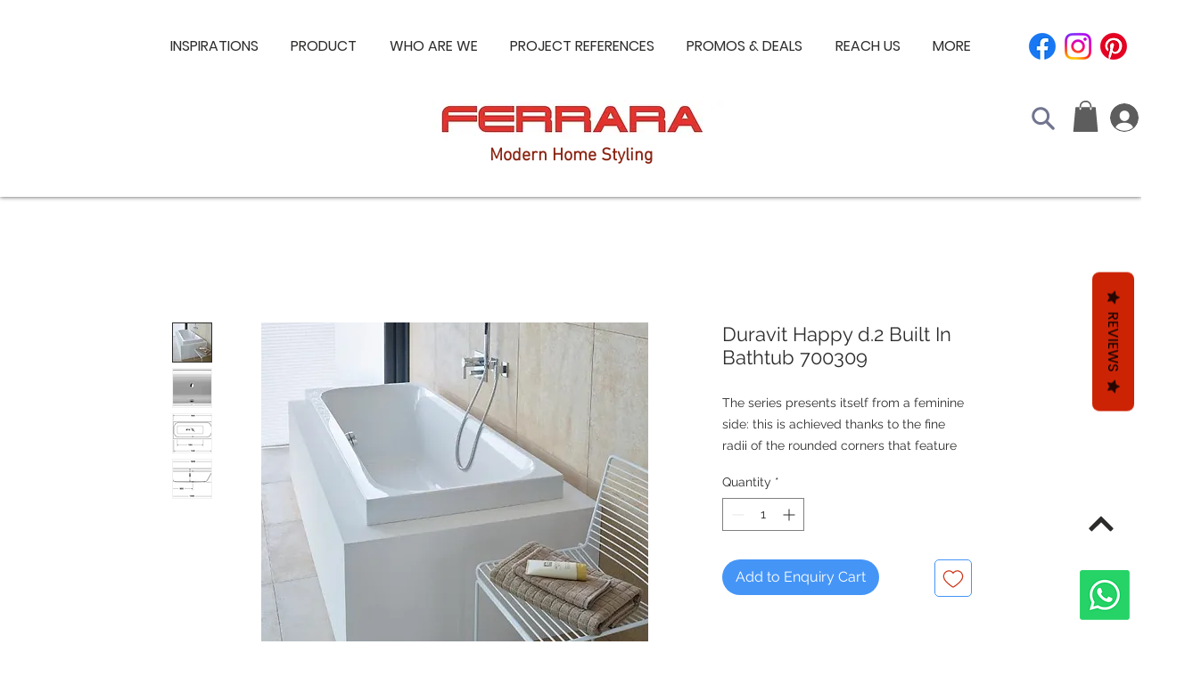

--- FILE ---
content_type: text/javascript
request_url: https://statics2.kudobuzz.com/widget-loader.7fff83cbc126035ff6e8.js
body_size: 25921
content:
"use strict";(self.webpackChunkwidget=self.webpackChunkwidget||[]).push([[590],{7377:(e,t,n)=>{n.r(t),n.d(t,{default:()=>Pn});var i=n(4234),s=n(8568),r=n(5162),o=n(5665),l=n(2500),a=n(1707),c=n(628),d=n(4648),u=n(5954),g=n(5068),m=n(6965),p=n(7226),f=n(237);function v(e){let t,n,s,r,o;return n=new p.Z({props:{name:"add-review-button",btnTheme:"large",backgroundColor:e[2],textColor:e[3],buttonText:e[4]}}),n.$on("buttonClicked",e[8]),r=new f.Z({props:{oldestFilterText:e[7].translations.product.oldest_filter_text,newestFilterText:e[7].translations.product.newest_filter_text,highestRatedText:e[7].translations.highest_rated,lowestRatedText:e[7].translations.lowest_rated}}),r.$on("filter",e[10]),{c(){t=(0,i.bGB)("div"),(0,i.YCL)(n.$$.fragment),s=(0,i.DhX)(),(0,i.YCL)(r.$$.fragment),(0,i.Ljt)(t,"class","_2GBal _1tD8T _1tOcm")},m(e,l){(0,i.$Tr)(e,t,l),(0,i.yef)(n,t,null),(0,i.$Tr)(e,s,l),(0,i.yef)(r,e,l),o=!0},p(e,t){const i={};4&t&&(i.backgroundColor=e[2]),8&t&&(i.textColor=e[3]),16&t&&(i.buttonText=e[4]),n.$set(i);const s={};128&t&&(s.oldestFilterText=e[7].translations.product.oldest_filter_text),128&t&&(s.newestFilterText=e[7].translations.product.newest_filter_text),128&t&&(s.highestRatedText=e[7].translations.highest_rated),128&t&&(s.lowestRatedText=e[7].translations.lowest_rated),r.$set(s)},i(e){o||((0,i.Ui)(n.$$.fragment,e),(0,i.Ui)(r.$$.fragment,e),o=!0)},o(e){(0,i.etI)(n.$$.fragment,e),(0,i.etI)(r.$$.fragment,e),o=!1},d(e){e&&(0,i.ogt)(t),(0,i.vpE)(n),e&&(0,i.ogt)(s),(0,i.vpE)(r,e)}}}function w(e){let t,n,s;return n=new p.Z({props:{name:"add-question-button",btnTheme:"large",backgroundColor:e[2],textColor:e[3],buttonText:e[5],textTransform:"capitalize"}}),n.$on("buttonClicked",e[9]),{c(){t=(0,i.bGB)("div"),(0,i.YCL)(n.$$.fragment),(0,i.Ljt)(t,"class","_3hED6 XrT_i uNaJV")},m(e,r){(0,i.$Tr)(e,t,r),(0,i.yef)(n,t,null),s=!0},p(e,t){const i={};4&t&&(i.backgroundColor=e[2]),8&t&&(i.textColor=e[3]),32&t&&(i.buttonText=e[5]),n.$set(i)},i(e){s||((0,i.Ui)(n.$$.fragment,e),s=!0)},o(e){(0,i.etI)(n.$$.fragment,e),s=!1},d(e){e&&(0,i.ogt)(t),(0,i.vpE)(n)}}}function $(e){let t,n,s,r=e[0]&&(!e[6]||!e[6].includes("Q&A")),o=e[1]&&e[6]&&e[6].includes("Q&A"),l=r&&v(e),a=o&&w(e);return{c(){t=(0,i.bGB)("div"),l&&l.c(),n=(0,i.DhX)(),a&&a.c(),(0,i.Ljt)(t,"id","actions"),(0,i.Ljt)(t,"class","svelte-1sllhv4")},m(e,r){(0,i.$Tr)(e,t,r),l&&l.m(t,null),(0,i.R3I)(t,n),a&&a.m(t,null),s=!0},p(e,[s]){65&s&&(r=e[0]&&(!e[6]||!e[6].includes("Q&A"))),r?l?(l.p(e,s),65&s&&(0,i.Ui)(l,1)):(l=v(e),l.c(),(0,i.Ui)(l,1),l.m(t,n)):l&&((0,i.dvw)(),(0,i.etI)(l,1,1,(()=>{l=null})),(0,i.gbL)()),66&s&&(o=e[1]&&e[6]&&e[6].includes("Q&A")),o?a?(a.p(e,s),66&s&&(0,i.Ui)(a,1)):(a=w(e),a.c(),(0,i.Ui)(a,1),a.m(t,null)):a&&((0,i.dvw)(),(0,i.etI)(a,1,1,(()=>{a=null})),(0,i.gbL)())},i(e){s||((0,i.Ui)(l),(0,i.Ui)(a),s=!0)},o(e){(0,i.etI)(l),(0,i.etI)(a),s=!1},d(e){e&&(0,i.ogt)(t),l&&l.d(),a&&a.d()}}}function _(e,t,n){const i=(0,s.x)();let{showReviewForm:r}=t,{showQna:o}=t,{buttonColor:l}=t,{textColor:a}=t,{reviewButtonText:c}=t,{questionButtonText:d}=t,{activeTab:u}=t,{settings:g}=t;return e.$$set=e=>{"showReviewForm"in e&&n(0,r=e.showReviewForm),"showQna"in e&&n(1,o=e.showQna),"buttonColor"in e&&n(2,l=e.buttonColor),"textColor"in e&&n(3,a=e.textColor),"reviewButtonText"in e&&n(4,c=e.reviewButtonText),"questionButtonText"in e&&n(5,d=e.questionButtonText),"activeTab"in e&&n(6,u=e.activeTab),"settings"in e&&n(7,g=e.settings)},[r,o,l,a,c,d,u,g,()=>{i("openReviewForm")},()=>{i("openQuestionForm")},e=>{const t=e.detail.sort,n=e.detail?.rating;i("filter",{sort:t,rating:n}),window.dispatchEvent(new CustomEvent("neptune-filter",{detail:{sort:t,rating:n}}))}]}class h extends i.f_C{constructor(e){super(),(0,i.S1n)(this,e,_,$,i.N8,{showReviewForm:0,showQna:1,buttonColor:2,textColor:3,reviewButtonText:4,questionButtonText:5,activeTab:6,settings:7})}}const b=h;var L=n(4629),x=n(9975);function I(e){let t,n,s,r,o,l,a,c,d,u,g,m,p=(e[0].average?Number(e[0].average).toFixed(1):"0.0")+"",f=(e[0].count?e[0].count.toLocaleString():"0")+"";return l=new x.Z({props:{reviewrating:e[0].average,starColor:e[3]}}),{c(){t=(0,i.bGB)("div"),n=(0,i.bGB)("p"),s=(0,i.fLW)(p),r=(0,i.DhX)(),o=(0,i.bGB)("div"),(0,i.YCL)(l.$$.fragment),a=(0,i.DhX)(),c=(0,i.bGB)("p"),d=(0,i.fLW)(f),u=(0,i.DhX)(),g=(0,i.fLW)(e[2]),(0,i.Ljt)(n,"class","summary__average svelte-10wbxlw"),(0,i.czc)(n,"color",e[4]),(0,i.Ljt)(o,"class","rating-component"),(0,i.Ljt)(c,"class","review__count svelte-10wbxlw"),(0,i.Ljt)(t,"class","rating__header svelte-10wbxlw")},m(e,p){(0,i.$Tr)(e,t,p),(0,i.R3I)(t,n),(0,i.R3I)(n,s),(0,i.R3I)(t,r),(0,i.R3I)(t,o),(0,i.yef)(l,o,null),(0,i.R3I)(t,a),(0,i.R3I)(t,c),(0,i.R3I)(c,d),(0,i.R3I)(c,u),(0,i.R3I)(c,g),m=!0},p(e,t){(!m||1&t)&&p!==(p=(e[0].average?Number(e[0].average).toFixed(1):"0.0")+"")&&(0,i.rTO)(s,p),(!m||16&t)&&(0,i.czc)(n,"color",e[4]);const r={};1&t&&(r.reviewrating=e[0].average),8&t&&(r.starColor=e[3]),l.$set(r),(!m||1&t)&&f!==(f=(e[0].count?e[0].count.toLocaleString():"0")+"")&&(0,i.rTO)(d,f),(!m||4&t)&&(0,i.rTO)(g,e[2])},i(e){m||((0,i.Ui)(l.$$.fragment,e),m=!0)},o(e){(0,i.etI)(l.$$.fragment,e),m=!1},d(e){e&&(0,i.ogt)(t),(0,i.vpE)(l)}}}function T(e){let t,n,s="reviews"===e[1]&&I(e);return{c(){s&&s.c(),t=(0,i.cSb)()},m(e,r){s&&s.m(e,r),(0,i.$Tr)(e,t,r),n=!0},p(e,[n]){"reviews"===e[1]?s?(s.p(e,n),2&n&&(0,i.Ui)(s,1)):(s=I(e),s.c(),(0,i.Ui)(s,1),s.m(t.parentNode,t)):s&&((0,i.dvw)(),(0,i.etI)(s,1,1,(()=>{s=null})),(0,i.gbL)())},i(e){n||((0,i.Ui)(s),n=!0)},o(e){(0,i.etI)(s),n=!1},d(e){s&&s.d(e),e&&(0,i.ogt)(t)}}}function y(e,t,n){let i,r,o,l,a,c,d,u,g,m,{summary:p}=t,{settings:f}=t,{summaryType:v}=t;return(0,s.H3)((()=>{n(2,r=f.translations.reviews_text),n(3,o=f.widget_settings.general_settings.star_rating_color),l=f.translations.neptune.review_title_text,a=f.translations.based_on_text,c=f.translations.questions_text,d=f.translations.answers_text,u=f.translations.rating_summary_text,g=f.translations.overall_rating_text,n(4,m=f.widget_settings.general_settings.text_colour)})),e.$$set=e=>{"summary"in e&&n(0,p=e.summary),"settings"in e&&n(5,f=e.settings),"summaryType"in e&&n(1,v=e.summaryType)},i=window?.innerWidth,[p,v,r,o,m,f]}class R extends i.f_C{constructor(e){super(),(0,i.S1n)(this,e,y,T,i.N8,{summary:0,settings:5,summaryType:1})}}const C=R;var j=n(2641);function U(e,t,n){const i=e.slice();return i[29]=t[n],i[31]=n,i}function B(e){let t,n;return t=new C({props:{summaryType:e[2],summary:e[0],settings:e[1]}}),{c(){(0,i.YCL)(t.$$.fragment)},m(e,s){(0,i.yef)(t,e,s),n=!0},p(e,n){const i={};4&n[0]&&(i.summaryType=e[2]),1&n[0]&&(i.summary=e[0]),2&n[0]&&(i.settings=e[1]),t.$set(i)},i(e){n||((0,i.Ui)(t.$$.fragment,e),n=!0)},o(e){(0,i.etI)(t.$$.fragment,e),n=!1},d(e){(0,i.vpE)(t,e)}}}function k(e){let t,n,s;return n=new b({props:{showReviewForm:!1,showQna:e[9],buttonColor:e[7],textColor:e[8],reviewButtonText:"\n        ",questionButtonText:"Ask a Question",activeTab:e[4],settings:e[1]}}),n.$on("openReviewForm",e[16]),n.$on("openQuestionForm",e[17]),n.$on("filter",e[18]),{c(){t=(0,i.bGB)("div"),(0,i.YCL)(n.$$.fragment),(0,i.Ljt)(t,"class","tYaJ5")},m(e,r){(0,i.$Tr)(e,t,r),(0,i.yef)(n,t,null),s=!0},p(e,t){const i={};512&t[0]&&(i.showQna=e[9]),128&t[0]&&(i.buttonColor=e[7]),256&t[0]&&(i.textColor=e[8]),16&t[0]&&(i.activeTab=e[4]),2&t[0]&&(i.settings=e[1]),n.$set(i)},i(e){s||((0,i.Ui)(n.$$.fragment,e),s=!0)},o(e){(0,i.etI)(n.$$.fragment,e),s=!1},d(e){e&&(0,i.ogt)(t),(0,i.vpE)(n)}}}function M(e){let t,n,s,r,o=e[14]&&e[11].length>0&&G(e);return s=new b({props:{showReviewForm:e[10],showQna:e[9],buttonColor:e[7],textColor:e[8],reviewButtonText:e[5],questionButtonText:e[6],activeTab:e[4],settings:e[1]}}),s.$on("openReviewForm",e[16]),s.$on("openQuestionForm",e[17]),s.$on("filter",e[18]),{c(){t=(0,i.bGB)("div"),o&&o.c(),n=(0,i.DhX)(),(0,i.YCL)(s.$$.fragment),(0,i.Ljt)(t,"class","_27Jy"),(0,i.VHj)(t,"_2sjfC",!e[14]||0===e[11].length)},m(e,l){(0,i.$Tr)(e,t,l),o&&o.m(t,null),(0,i.R3I)(t,n),(0,i.yef)(s,t,null),r=!0},p(e,l){e[14]&&e[11].length>0?o?o.p(e,l):(o=G(e),o.c(),o.m(t,n)):o&&(o.d(1),o=null);const a={};1024&l[0]&&(a.showReviewForm=e[10]),512&l[0]&&(a.showQna=e[9]),128&l[0]&&(a.buttonColor=e[7]),256&l[0]&&(a.textColor=e[8]),32&l[0]&&(a.reviewButtonText=e[5]),64&l[0]&&(a.questionButtonText=e[6]),16&l[0]&&(a.activeTab=e[4]),2&l[0]&&(a.settings=e[1]),s.$set(a),(!r||18432&l[0])&&(0,i.VHj)(t,"_2sjfC",!e[14]||0===e[11].length)},i(e){r||((0,i.Ui)(s.$$.fragment,e),r=!0)},o(e){(0,i.etI)(s.$$.fragment,e),r=!1},d(e){e&&(0,i.ogt)(t),o&&o.d(),(0,i.vpE)(s)}}}function G(e){let t,n,s=e[11].slice(0,Z),r=[];for(let t=0;t<s.length;t+=1)r[t]=S(U(e,s,t));let o=e[11].length>Z&&F(e);return{c(){t=(0,i.bGB)("div");for(let e=0;e<r.length;e+=1)r[e].c();n=(0,i.DhX)(),o&&o.c(),(0,i.Ljt)(t,"class","_3UWbL")},m(e,s){(0,i.$Tr)(e,t,s);for(let e=0;e<r.length;e+=1)r[e]&&r[e].m(t,null);(0,i.R3I)(t,n),o&&o.m(t,null)},p(e,i){if(2623488&i[0]){let o;for(s=e[11].slice(0,Z),o=0;o<s.length;o+=1){const l=U(e,s,o);r[o]?r[o].p(l,i):(r[o]=S(l),r[o].c(),r[o].m(t,n))}for(;o<r.length;o+=1)r[o].d(1);r.length=s.length}e[11].length>Z?o?o.p(e,i):(o=F(e),o.c(),o.m(t,null)):o&&(o.d(1),o=null)},d(e){e&&(0,i.ogt)(t),(0,i.RMB)(r,e),o&&o.d()}}}function z(e){let t,n;return{c(){t=(0,i.bGB)("img"),(0,i.Jn4)(t.src,n=e[29].url)||(0,i.Ljt)(t,"src",n),(0,i.Ljt)(t,"alt","Published media"),(0,i.Ljt)(t,"class","svelte-k19wnl")},m(e,n){(0,i.$Tr)(e,t,n)},p(e,s){2048&s[0]&&!(0,i.Jn4)(t.src,n=e[29].url)&&(0,i.Ljt)(t,"src",n)},d(e){e&&(0,i.ogt)(t)}}}function D(e){let t,n,s,r,o;return{c(){t=(0,i.bGB)("img"),s=(0,i.DhX)(),r=(0,i.bi5)("svg"),o=(0,i.bi5)("path"),(0,i.Jn4)(t.src,n=e[29].thumbnail||e[29].url)||(0,i.Ljt)(t,"src",n),(0,i.Ljt)(t,"alt","Video thumbnail"),(0,i.Ljt)(t,"class","svelte-k19wnl"),(0,i.Ljt)(o,"d","M8 5v14l11-7z"),(0,i.Ljt)(r,"class","_3mNBD"),(0,i.Ljt)(r,"viewBox","0 0 24 24"),(0,i.Ljt)(r,"fill","currentColor")},m(e,n){(0,i.$Tr)(e,t,n),(0,i.$Tr)(e,s,n),(0,i.$Tr)(e,r,n),(0,i.R3I)(r,o)},p(e,s){2048&s[0]&&!(0,i.Jn4)(t.src,n=e[29].thumbnail||e[29].url)&&(0,i.Ljt)(t,"src",n)},d(e){e&&(0,i.ogt)(t),e&&(0,i.ogt)(s),e&&(0,i.ogt)(r)}}}function S(e){let t,n,s;function r(e,t){return"video"===e[29].media_type?D:z}let o=r(e),l=o(e);function a(){return e[24](e[29],e[31])}function c(...t){return e[25](e[29],e[31],...t)}return{c(){t=(0,i.bGB)("div"),l.c(),(0,i.Ljt)(t,"class","_1SKP4"),(0,i.Ljt)(t,"role","button"),(0,i.Ljt)(t,"tabindex","0")},m(e,r){(0,i.$Tr)(e,t,r),l.m(t,null),n||(s=[(0,i.oLt)(t,"click",a),(0,i.oLt)(t,"keydown",c)],n=!0)},p(n,i){o===(o=r(e=n))&&l?l.p(e,i):(l.d(1),l=o(e),l&&(l.c(),l.m(t,null)))},d(e){e&&(0,i.ogt)(t),l.d(),n=!1,(0,i.j7q)(s)}}}function F(e){let t,n,s,r,o,l=e[11].length-Z+"";return{c(){t=(0,i.bGB)("div"),n=(0,i.fLW)("+"),s=(0,i.fLW)(l),(0,i.Ljt)(t,"class","_1SKP4 _13ggb"),(0,i.Ljt)(t,"role","button"),(0,i.Ljt)(t,"tabindex","0")},m(l,a){(0,i.$Tr)(l,t,a),(0,i.R3I)(t,n),(0,i.R3I)(t,s),r||(o=[(0,i.oLt)(t,"click",e[26]),(0,i.oLt)(t,"keydown",e[27])],r=!0)},p(e,t){2048&t[0]&&l!==(l=e[11].length-Z+"")&&(0,i.rTO)(s,l)},d(e){e&&(0,i.ogt)(t),r=!1,(0,i.j7q)(o)}}}function E(e){let t,n,s;return n=new L.Z({props:{textColor:e[8]}}),{c(){t=(0,i.bGB)("div"),(0,i.YCL)(n.$$.fragment),(0,i.Ljt)(t,"class","_1X5fw")},m(e,r){(0,i.$Tr)(e,t,r),(0,i.yef)(n,t,null),s=!0},p(e,t){const i={};256&t[0]&&(i.textColor=e[8]),n.$set(i)},i(e){s||((0,i.Ui)(n.$$.fragment,e),s=!0)},o(e){(0,i.etI)(n.$$.fragment,e),s=!1},d(e){e&&(0,i.ogt)(t),(0,i.vpE)(n)}}}function N(e){let t,n,s,r,o,l,a,c,d,u=e[0]&&B(e);const g=[M,k],m=[];function p(e,t){return"Q&A"!==e[4]?0:1}r=p(e),o=m[r]=g[r](e);let f=e[3]&&E(e);return c=new j.Z({props:{media:e[12],closeModal:e[20],isActive:"published_media"===e[15],mediaIndex:e[13],widgetType:"product"}}),{c(){t=(0,i.bGB)("div"),n=(0,i.bGB)("div"),u&&u.c(),s=(0,i.DhX)(),o.c(),l=(0,i.DhX)(),f&&f.c(),a=(0,i.DhX)(),(0,i.YCL)(c.$$.fragment),(0,i.Ljt)(n,"class","_2q63O"),(0,i.Ljt)(t,"id","middle"),(0,i.Ljt)(t,"class","svelte-k19wnl")},m(e,o){(0,i.$Tr)(e,t,o),(0,i.R3I)(t,n),u&&u.m(n,null),(0,i.R3I)(t,s),m[r].m(t,null),(0,i.R3I)(t,l),f&&f.m(t,null),(0,i.$Tr)(e,a,o),(0,i.yef)(c,e,o),d=!0},p(e,s){e[0]?u?(u.p(e,s),1&s[0]&&(0,i.Ui)(u,1)):(u=B(e),u.c(),(0,i.Ui)(u,1),u.m(n,null)):u&&((0,i.dvw)(),(0,i.etI)(u,1,1,(()=>{u=null})),(0,i.gbL)());let a=r;r=p(e),r===a?m[r].p(e,s):((0,i.dvw)(),(0,i.etI)(m[a],1,1,(()=>{m[a]=null})),(0,i.gbL)(),o=m[r],o?o.p(e,s):(o=m[r]=g[r](e),o.c()),(0,i.Ui)(o,1),o.m(t,l)),e[3]?f?(f.p(e,s),8&s[0]&&(0,i.Ui)(f,1)):(f=E(e),f.c(),(0,i.Ui)(f,1),f.m(t,null)):f&&((0,i.dvw)(),(0,i.etI)(f,1,1,(()=>{f=null})),(0,i.gbL)());const d={};4096&s[0]&&(d.media=e[12]),32768&s[0]&&(d.isActive="published_media"===e[15]),8192&s[0]&&(d.mediaIndex=e[13]),c.$set(d)},i(e){d||((0,i.Ui)(u),(0,i.Ui)(o),(0,i.Ui)(f),(0,i.Ui)(c.$$.fragment,e),d=!0)},o(e){(0,i.etI)(u),(0,i.etI)(o),(0,i.etI)(f),(0,i.etI)(c.$$.fragment,e),d=!1},d(e){e&&(0,i.ogt)(t),u&&u.d(),m[r].d(),f&&f.d(),e&&(0,i.ogt)(a),(0,i.vpE)(c,e)}}}const Z=3;function X(e,t,n){let i,r,o,l,a,c,u,{summary:g}=t,{settings:p}=t,{summaryType:f}=t,{isFreeUser:v}=t,{activeTab:w}=t,{businessId:$}=t,{clientId:_}=t,h=[],b=[],L=0,x=null;const I=(0,s.x)();(0,s.H3)((async()=>{if(n(5,i=p.translations.product.write_review_text),n(6,r=p.translations.product.write_qna_text),n(7,o=p.widget_settings.general_settings.primary_color),n(8,l=p.widget_settings.general_settings.button_text_color),n(14,u=p.widget_settings.general_settings.display_aggregated_media),n(9,a=p.widget_settings.neptune.show_questions_and_answers&&((0,d.K1)()&&p.widget_settings.qna_form.mobile_visibility||!(0,d.K1)()&&p.widget_settings.qna_form.desktop_visibility)),n(10,c=(0,d.K1)()&&p.widget_settings.review_form.mobile_visibility||!(0,d.K1)()&&p.widget_settings.review_form.desktop_visibility),$&&_)try{const e=m.Eo.length>0?m.Eo:await(0,m.pj)($,_,4,"image");n(11,h=e||[])}catch(e){n(11,h=[])}}));const T=(e,t)=>{n(13,L=t),n(12,b=h),n(15,x="published_media")},y=(e,t)=>{"Enter"!==e.key&&" "!==e.key||(e.preventDefault(),t())};return e.$$set=e=>{"summary"in e&&n(0,g=e.summary),"settings"in e&&n(1,p=e.settings),"summaryType"in e&&n(2,f=e.summaryType),"isFreeUser"in e&&n(3,v=e.isFreeUser),"activeTab"in e&&n(4,w=e.activeTab),"businessId"in e&&n(22,$=e.businessId),"clientId"in e&&n(23,_=e.clientId)},[g,p,f,v,w,i,r,o,l,a,c,h,b,L,u,x,()=>{I("openReviewForm")},()=>{I("openQuestionForm")},e=>{I("filter",e.detail)},T,()=>{n(15,x=null),n(12,b=[])},y,$,_,(e,t)=>T(0,t),(e,t,n)=>y(n,(()=>T(0,t))),()=>T(h[Z],Z),e=>y(e,(()=>T(h[Z],Z)))]}class V extends i.f_C{constructor(e){super(),(0,i.S1n)(this,e,X,N,i.N8,{summary:0,settings:1,summaryType:2,isFreeUser:3,activeTab:4,businessId:22,clientId:23},null,[-1,-1])}}const Y=V;function Q(e){let t;return{c(){t=(0,i.bGB)("div"),(0,i.Ljt)(t,"class","_2_ua9")},m(e,n){(0,i.$Tr)(e,t,n)},p:i.ZTd,i:i.ZTd,o:i.ZTd,d(e){e&&(0,i.ogt)(t)}}}function O(e){let t;return(0,s.H3)((async()=>{t=(0,d.K1)()})),[]}class H extends i.f_C{constructor(e){super(),(0,i.S1n)(this,e,O,Q,i.N8,{})}}const q=H;function W(e){let t,n;return t=new u.Z({props:{settings:e[1],widgetType:"neptune",customModalName:"NeptuneQuestionForm",close:e[3]}}),t.$on("successForm",e[4]),{c(){(0,i.YCL)(t.$$.fragment)},m(e,s){(0,i.yef)(t,e,s),n=!0},p(e,n){const i={};2&n&&(i.settings=e[1]),t.$set(i)},i(e){n||((0,i.Ui)(t.$$.fragment,e),n=!0)},o(e){(0,i.etI)(t.$$.fragment,e),n=!1},d(e){(0,i.vpE)(t,e)}}}function A(e){let t,n;return t=new g.Z({props:{settings:e[1],widgetType:"neptune",customModalName:"NeptuneReviewForm",close:e[3]}}),t.$on("successForm",e[4]),{c(){(0,i.YCL)(t.$$.fragment)},m(e,s){(0,i.yef)(t,e,s),n=!0},p(e,n){const i={};2&n&&(i.settings=e[1]),t.$set(i)},i(e){n||((0,i.Ui)(t.$$.fragment,e),n=!0)},o(e){(0,i.etI)(t.$$.fragment,e),n=!1},d(e){(0,i.vpE)(t,e)}}}function K(e){let t,n,s,r,o,l,a,c,d;const u=[A,W],g=[];function m(e,t){return"ReviewForm"===e[0]?0:"QuestionForm"===e[0]?1:-1}return~(o=m(e))&&(l=g[o]=u[o](e)),{c(){t=(0,i.bGB)("div"),n=(0,i.bGB)("div"),s=(0,i.bGB)("button"),s.textContent="×",r=(0,i.DhX)(),l&&l.c(),(0,i.Ljt)(s,"class","close-button svelte-uxcrv2"),(0,i.Ljt)(n,"class","modal-content svelte-uxcrv2"),(0,i.VHj)(n,"successModalContent",e[2]),(0,i.Ljt)(t,"class","modal-overlay svelte-uxcrv2")},m(l,u){(0,i.$Tr)(l,t,u),(0,i.R3I)(t,n),(0,i.R3I)(n,s),(0,i.R3I)(n,r),~o&&g[o].m(n,null),a=!0,c||(d=[(0,i.oLt)(s,"click",e[3]),(0,i.oLt)(n,"click",(0,i.XET)(e[6])),(0,i.oLt)(t,"click",e[3]),(0,i.oLt)(t,"keydown",e[7])],c=!0)},p(e,[t]){let s=o;o=m(e),o===s?~o&&g[o].p(e,t):(l&&((0,i.dvw)(),(0,i.etI)(g[s],1,1,(()=>{g[s]=null})),(0,i.gbL)()),~o?(l=g[o],l?l.p(e,t):(l=g[o]=u[o](e),l.c()),(0,i.Ui)(l,1),l.m(n,null)):l=null),(!a||4&t)&&(0,i.VHj)(n,"successModalContent",e[2])},i(e){a||((0,i.Ui)(l),a=!0)},o(e){(0,i.etI)(l),a=!1},d(e){e&&(0,i.ogt)(t),~o&&g[o].d(),c=!1,(0,i.j7q)(d)}}}function J(e,t,n){let{name:r}=t,{settings:o}=t,{onClose:l}=t,a=!1;const c=(0,s.x)(),d=()=>{c("close"),l?.()};return e.$$set=e=>{"name"in e&&n(0,r=e.name),"settings"in e&&n(1,o=e.settings),"onClose"in e&&n(5,l=e.onClose)},[r,o,a,d,()=>{n(2,a=!0)},l,function(t){i.cKT.call(this,e,t)},e=>"Escape"===e.key&&d()]}class P extends i.f_C{constructor(e){super(),(0,i.S1n)(this,e,J,K,i.N8,{name:0,settings:1,onClose:5})}}const ee=P;function te(e,t,n){const i=e.slice();return i[22]=t[n],i[24]=n,i}function ne(e){let t,n,s,r,o,l,a,c,d,u,g,m=e[22].label+"",p=e[22].count>0&&ie(e);function f(){return e[13](e[22])}function v(...t){return e[14](e[24],...t)}return{c(){t=(0,i.bGB)("span"),n=(0,i.fLW)(m),s=(0,i.DhX)(),p&&p.c(),r=(0,i.DhX)(),(0,i.Ljt)(t,"role","tab"),(0,i.Ljt)(t,"aria-label",o=e[22].label),(0,i.Ljt)(t,"aria-controls",l=e[1]===e[22].label?"kb-productreviews-tabpanel":"kb-questions-and-answers-tabpanel"),(0,i.Ljt)(t,"tabindex",a=e[22].label===e[1]?0:-1),(0,i.Ljt)(t,"aria-selected",c=e[22].label===e[1]),(0,i.Ljt)(t,"style",d=e[22].label===e[1]?`--tab-border-color: ${e[7]};`:""),(0,i.Ljt)(t,"class","svelte-58af2q")},m(e,o){(0,i.$Tr)(e,t,o),(0,i.R3I)(t,n),(0,i.R3I)(t,s),p&&p.m(t,null),(0,i.R3I)(t,r),u||(g=[(0,i.oLt)(t,"click",f),(0,i.oLt)(t,"keyup",v)],u=!0)},p(s,u){e=s,1&u&&m!==(m=e[22].label+"")&&(0,i.rTO)(n,m),e[22].count>0?p?p.p(e,u):(p=ie(e),p.c(),p.m(t,r)):p&&(p.d(1),p=null),1&u&&o!==(o=e[22].label)&&(0,i.Ljt)(t,"aria-label",o),3&u&&l!==(l=e[1]===e[22].label?"kb-productreviews-tabpanel":"kb-questions-and-answers-tabpanel")&&(0,i.Ljt)(t,"aria-controls",l),3&u&&a!==(a=e[22].label===e[1]?0:-1)&&(0,i.Ljt)(t,"tabindex",a),3&u&&c!==(c=e[22].label===e[1])&&(0,i.Ljt)(t,"aria-selected",c),3&u&&d!==(d=e[22].label===e[1]?`--tab-border-color: ${e[7]};`:"")&&(0,i.Ljt)(t,"style",d)},d(e){e&&(0,i.ogt)(t),p&&p.d(),u=!1,(0,i.j7q)(g)}}}function ie(e){let t,n,s,r=e[22].count+"";return{c(){t=(0,i.fLW)("("),n=(0,i.fLW)(r),s=(0,i.fLW)(")")},m(e,r){(0,i.$Tr)(e,t,r),(0,i.$Tr)(e,n,r),(0,i.$Tr)(e,s,r)},p(e,t){1&t&&r!==(r=e[22].count+"")&&(0,i.rTO)(n,r)},d(e){e&&(0,i.ogt)(t),e&&(0,i.ogt)(n),e&&(0,i.ogt)(s)}}}function se(e,t){let n,s,r=t[22].show&&ne(t);return{key:e,first:null,c(){n=(0,i.cSb)(),r&&r.c(),s=(0,i.cSb)(),this.first=n},m(e,t){(0,i.$Tr)(e,n,t),r&&r.m(e,t),(0,i.$Tr)(e,s,t)},p(e,n){(t=e)[22].show?r?r.p(t,n):(r=ne(t),r.c(),r.m(s.parentNode,s)):r&&(r.d(1),r=null)},d(e){e&&(0,i.ogt)(n),r&&r.d(e),e&&(0,i.ogt)(s)}}}function re(e){let t;const n=e[12].default,s=(0,i.nuO)(n,e,e[11],null);return{c(){s&&s.c()},m(e,n){s&&s.m(e,n),t=!0},p(e,r){s&&s.p&&(!t||2048&r)&&(0,i.kmG)(s,n,e,e[11],t?(0,i.u2N)(n,e[11],r,null):(0,i.VOJ)(e[11]),null)},i(e){t||((0,i.Ui)(s,e),t=!0)},o(e){(0,i.etI)(s,e),t=!1},d(e){s&&s.d(e)}}}function oe(e){let t,n,s;return{c(){t=(0,i.bGB)("button"),t.innerHTML='<svg width="20" height="21" viewBox="0 0 20 21" fill="none" xmlns="http://www.w3.org/2000/svg"><path d="M10 0.922852C4.486 0.922852 0 5.40885 0 10.9229C0 16.4369 4.486\n          20.9229 10 20.9229C15.514 20.9229 20 16.4369 20 10.9229C20 5.40885\n          15.514 0.922852 10 0.922852ZM14.207 13.7159L12.793 15.1299L10\n          12.3369L7.207 15.1299L5.793 13.7159L8.586 10.9229L5.793 8.12985L7.207\n          6.71585L10 9.50885L12.793 6.71585L14.207 8.12985L11.414 10.9229L14.207\n          13.7159Z" fill="#7B7D91"></path></svg>',(0,i.Ljt)(t,"class","_1GSK9")},m(r,o){(0,i.$Tr)(r,t,o),n||(s=(0,i.oLt)(t,"click",e[16]),n=!0)},p:i.ZTd,d(e){e&&(0,i.ogt)(t),n=!1,s()}}}function le(e){let t,n,s,r,o,l,a=[],c=new Map,d=e[0];const u=e=>e[24];for(let t=0;t<d.length;t+=1){let n=te(e,d,t),i=u(n);c.set(i,a[t]=se(i,n))}let g=e[2]&&re(e),m=e[4]&&oe(e);return{c(){t=(0,i.bGB)("div"),n=(0,i.bGB)("div"),s=(0,i.bGB)("div");for(let e=0;e<a.length;e+=1)a[e].c();r=(0,i.DhX)(),g&&g.c(),o=(0,i.DhX)(),m&&m.c(),(0,i.Ljt)(s,"role","tablist"),(0,i.Ljt)(s,"class","_21HrT"),(0,i.czc)(s,"color",e[3]),(0,i.Ljt)(n,"class","U8LCO"),(0,i.Ljt)(t,"class","HXHDB"),(0,i.VHj)(t,"_2lKZT",e[5])},m(c,d){(0,i.$Tr)(c,t,d),(0,i.R3I)(t,n),(0,i.R3I)(n,s);for(let e=0;e<a.length;e+=1)a[e]&&a[e].m(s,null);e[15](s),(0,i.R3I)(n,r),g&&g.m(n,null),(0,i.R3I)(t,o),m&&m.m(t,null),l=!0},p(e,[r]){1667&r&&(d=e[0],a=(0,i.GQg)(a,r,u,1,e,d,c,s,i.OCq,se,null,te)),(!l||8&r)&&(0,i.czc)(s,"color",e[3]),e[2]?g?(g.p(e,r),4&r&&(0,i.Ui)(g,1)):(g=re(e),g.c(),(0,i.Ui)(g,1),g.m(n,null)):g&&((0,i.dvw)(),(0,i.etI)(g,1,1,(()=>{g=null})),(0,i.gbL)()),e[4]?m?m.p(e,r):(m=oe(e),m.c(),m.m(t,null)):m&&(m.d(1),m=null),(!l||32&r)&&(0,i.VHj)(t,"_2lKZT",e[5])},i(e){l||((0,i.Ui)(g),l=!0)},o(e){(0,i.etI)(g),l=!1},d(n){n&&(0,i.ogt)(t);for(let e=0;e<a.length;e+=1)a[e].d();e[15](null),g&&g.d(),m&&m.d()}}}const ae=37,ce=39;function de(e,t,n){let r;(0,i.FIv)(e,m.PI,(e=>n(18,r=e)));let{$$slots:o={},$$scope:l}=t;const a=r.data.widget_settings.general_settings.primary_color,c=(0,s.x)();let u,{items:g}=t,{activeTab:p}=t,{hasFilters:f=!0}=t,{textColor:v}=t,{showCloseButton:w=!1}=t,{isNeptune:$=!1}=t;const _=g&&g.filter((e=>e.show));let h=_.findIndex((e=>e.label===p));const b=e=>c("tabChanged",e),L=e=>{const t=u&&u.children;if(e.preventDefault(),e.keyCode===ae){const e=h=0===h?_.length-1:h-1,n=_[e];b(n),(0,d.Nj)(t,e)}if(e.keyCode===ce){const e=h=h===_.length-1?0:h+1,n=_[e];b(n),(0,d.Nj)(t,e)}};return e.$$set=e=>{"items"in e&&n(0,g=e.items),"activeTab"in e&&n(1,p=e.activeTab),"hasFilters"in e&&n(2,f=e.hasFilters),"textColor"in e&&n(3,v=e.textColor),"showCloseButton"in e&&n(4,w=e.showCloseButton),"isNeptune"in e&&n(5,$=e.isNeptune),"$$scope"in e&&n(11,l=e.$$scope)},[g,p,f,v,w,$,u,a,c,b,L,l,o,e=>b(e),(e,t)=>L(t),function(e){i.VnY[e?"unshift":"push"]((()=>{u=e,n(6,u)}))},()=>c("close")]}class ue extends i.f_C{constructor(e){super(),(0,i.S1n)(this,e,de,le,i.N8,{items:0,activeTab:1,hasFilters:2,textColor:3,showCloseButton:4,isNeptune:5})}}const ge=ue;var me=n(3035),pe=n(5735),fe=n(3911),ve=n(7770),we=n(7663),$e=n(7128),_e=n(7531);function he(e){let t,n,s;return n=new _e.Z({props:{date:e[11],dateFormat:e[9]}}),{c(){t=(0,i.bGB)("div"),(0,i.YCL)(n.$$.fragment),(0,i.Ljt)(t,"class","kb-date-label svelte-zcorfn")},m(e,r){(0,i.$Tr)(e,t,r),(0,i.yef)(n,t,null),s=!0},p(e,t){const i={};512&t&&(i.dateFormat=e[9]),n.$set(i)},i(e){s||((0,i.Ui)(n.$$.fragment,e),s=!0)},o(e){(0,i.etI)(n.$$.fragment,e),s=!1},d(e){e&&(0,i.ogt)(t),(0,i.vpE)(n)}}}function be(e){let t,n,s,r,o,l,a,c=e[10]&&e[11]&&he(e);return r=new $e.Z({props:{review:e[1],shopUrl:e[0],currentShareId:e[3],shareId:e[4],accountLogo:e[6],toggleShare:e[2],shareToText:e[5],widgetType:e[8]}}),{c(){c&&c.c(),t=(0,i.DhX)(),n=(0,i.bGB)("button"),n.innerHTML='<svg class="kb-share-button-icon svelte-zcorfn" width="20" height="20" viewBox="0 0 17 14" fill="none" xmlns="http://www.w3.org/2000/svg" aria-label="share icon" role="img"><path d="M9.26575 3.6843V0.0776367L13.1883 4.00014L16.3333 7.14514L13.1324 9.81264L9.26575 13.0351V9.50597C2.47742 8.9943 0.0990849 12.9226 0.0990849 12.9226C0.0990849 10.4751 0.300751 7.93514 2.22492 6.0118C4.46158 3.7743 7.70075 3.61597 9.26575 3.6843Z" fill="#7B7D91"></path></svg>',s=(0,i.DhX)(),(0,i.YCL)(r.$$.fragment),(0,i.Ljt)(n,"class","kb-share-button svelte-zcorfn")},m(d,u){c&&c.m(d,u),(0,i.$Tr)(d,t,u),(0,i.$Tr)(d,n,u),(0,i.$Tr)(d,s,u),(0,i.yef)(r,d,u),o=!0,l||(a=[(0,i.oLt)(n,"click",(function(){(0,i.sBU)(e[2])&&e[2].apply(this,arguments)})),(0,i.oLt)(n,"keydown",e[12])],l=!0)},p(n,s){(e=n)[10]&&e[11]?c?(c.p(e,s),1024&s&&(0,i.Ui)(c,1)):(c=he(e),c.c(),(0,i.Ui)(c,1),c.m(t.parentNode,t)):c&&((0,i.dvw)(),(0,i.etI)(c,1,1,(()=>{c=null})),(0,i.gbL)());const o={};2&s&&(o.review=e[1]),1&s&&(o.shopUrl=e[0]),8&s&&(o.currentShareId=e[3]),16&s&&(o.shareId=e[4]),64&s&&(o.accountLogo=e[6]),4&s&&(o.toggleShare=e[2]),32&s&&(o.shareToText=e[5]),256&s&&(o.widgetType=e[8]),r.$set(o)},i(e){o||((0,i.Ui)(c),(0,i.Ui)(r.$$.fragment,e),o=!0)},o(e){(0,i.etI)(c),(0,i.etI)(r.$$.fragment,e),o=!1},d(e){c&&c.d(e),e&&(0,i.ogt)(t),e&&(0,i.ogt)(n),e&&(0,i.ogt)(s),(0,i.vpE)(r,e),l=!1,(0,i.j7q)(a)}}}function Le(e){let t,n;return t=new we.Z({props:{style:e[7],$$slots:{default:[be]},$$scope:{ctx:e}}}),{c(){(0,i.YCL)(t.$$.fragment)},m(e,s){(0,i.yef)(t,e,s),n=!0},p(e,[n]){const i={};128&n&&(i.style=e[7]),10111&n&&(i.$$scope={dirty:n,ctx:e}),t.$set(i)},i(e){n||((0,i.Ui)(t.$$.fragment,e),n=!0)},o(e){(0,i.etI)(t.$$.fragment,e),n=!1},d(e){(0,i.vpE)(t,e)}}}function xe(e,t,n){let{shopUrl:i}=t,{review:s}=t,{toggleShare:r}=t,{currentShareId:o}=t,{shareId:l}=t,{shareToText:a}=t,{accountLogo:c}=t,{style:d}=t,{widgetType:u}=t,{dateFormat:g}=t,{dateVisibility:m=!0}=t;const p=s&&(s.created_at_platform||s.created_at);return e.$$set=e=>{"shopUrl"in e&&n(0,i=e.shopUrl),"review"in e&&n(1,s=e.review),"toggleShare"in e&&n(2,r=e.toggleShare),"currentShareId"in e&&n(3,o=e.currentShareId),"shareId"in e&&n(4,l=e.shareId),"shareToText"in e&&n(5,a=e.shareToText),"accountLogo"in e&&n(6,c=e.accountLogo),"style"in e&&n(7,d=e.style),"widgetType"in e&&n(8,u=e.widgetType),"dateFormat"in e&&n(9,g=e.dateFormat),"dateVisibility"in e&&n(10,m=e.dateVisibility)},[i,s,r,o,l,a,c,d,u,g,m,p,e=>"Enter"===e.key&&r()]}class Ie extends i.f_C{constructor(e){super(),(0,i.S1n)(this,e,xe,Le,i.N8,{shopUrl:0,review:1,toggleShare:2,currentShareId:3,shareId:4,shareToText:5,accountLogo:6,style:7,widgetType:8,dateFormat:9,dateVisibility:10})}}const Te=Ie;function ye(e){let t,n,s,r,o,l,a,c,d,u,g,m=e[0].name.substr(0,16)+"",p=e[0].name.length>16?"...":"",f=e[2]&&Re();return{c(){t=(0,i.bGB)("div"),n=(0,i.bGB)("img"),o=(0,i.DhX)(),l=(0,i.bGB)("div"),f&&f.c(),a=(0,i.DhX)(),c=(0,i.bGB)("p"),d=(0,i.fLW)(m),u=(0,i.DhX)(),g=(0,i.fLW)(p),(0,i.Jn4)(n.src,s=e[0].images&&e[0].images.length>0&&e[0].images[0])||(0,i.Ljt)(n,"src",s),(0,i.Ljt)(n,"alt",r=e[0].name),(0,i.Ljt)(n,"class","svelte-1wofeww"),(0,i.Ljt)(c,"class","product-name svelte-1wofeww"),(0,i.czc)(c,"color",e[1]),(0,i.Ljt)(l,"class","product-info-text svelte-1wofeww"),(0,i.Ljt)(t,"class","product-info svelte-1wofeww")},m(e,s){(0,i.$Tr)(e,t,s),(0,i.R3I)(t,n),(0,i.R3I)(t,o),(0,i.R3I)(t,l),f&&f.m(l,null),(0,i.R3I)(l,a),(0,i.R3I)(l,c),(0,i.R3I)(c,d),(0,i.R3I)(c,u),(0,i.R3I)(c,g)},p(e,t){1&t&&!(0,i.Jn4)(n.src,s=e[0].images&&e[0].images.length>0&&e[0].images[0])&&(0,i.Ljt)(n,"src",s),1&t&&r!==(r=e[0].name)&&(0,i.Ljt)(n,"alt",r),e[2]?f||(f=Re(),f.c(),f.m(l,a)):f&&(f.d(1),f=null),1&t&&m!==(m=e[0].name.substr(0,16)+"")&&(0,i.rTO)(d,m),1&t&&p!==(p=e[0].name.length>16?"...":"")&&(0,i.rTO)(g,p),2&t&&(0,i.czc)(c,"color",e[1])},d(e){e&&(0,i.ogt)(t),f&&f.d()}}}function Re(e){let t;return{c(){t=(0,i.bGB)("p"),t.textContent="Reviewing:",(0,i.Ljt)(t,"class","product-name-label svelte-1wofeww")},m(e,n){(0,i.$Tr)(e,t,n)},d(e){e&&(0,i.ogt)(t)}}}function Ce(e){let t,n=e[0]&&e[0].name&&ye(e);return{c(){n&&n.c(),t=(0,i.cSb)()},m(e,s){n&&n.m(e,s),(0,i.$Tr)(e,t,s)},p(e,[i]){e[0]&&e[0].name?n?n.p(e,i):(n=ye(e),n.c(),n.m(t.parentNode,t)):n&&(n.d(1),n=null)},i:i.ZTd,o:i.ZTd,d(e){n&&n.d(e),e&&(0,i.ogt)(t)}}}function je(e,t,n){let{product:i}=t,{primaryColor:s="#4a90e2"}=t,{showLabel:r=!0}=t;return e.$$set=e=>{"product"in e&&n(0,i=e.product),"primaryColor"in e&&n(1,s=e.primaryColor),"showLabel"in e&&n(2,r=e.showLabel)},[i,s,r]}class Ue extends i.f_C{constructor(e){super(),(0,i.S1n)(this,e,je,Ce,i.N8,{product:0,primaryColor:1,showLabel:2})}}const Be=Ue;var ke=n(5433),Me=n(7882),Ge=n(3312);function ze(e,t,n){const i=e.slice();return i[6]=t[n],i[33]=n,i}function De(e){let t,n,s,r,o,l,a,c,d,u,g,m,p=e[4],f=[];for(let t=0;t<p.length;t+=1)f[t]=Se(ze(e,p,t));return{c(){t=(0,i.bGB)("div"),n=(0,i.bGB)("img"),r=(0,i.DhX)(),o=(0,i.bGB)("div"),l=(0,i.bGB)("button"),l.innerHTML='<svg width="24" height="25" viewBox="0 0 24 25" fill="none" xmlns="http://www.w3.org/2000/svg"><rect y="0.922852" width="24" height="24" rx="12" fill="#E9EDF2"></rect><path d="M13.2926 17.63L8.58594 12.9227L13.2926 8.21533L14.7073\n                  9.63L11.4139 12.9227L14.7073 16.2153L13.2926 17.63Z" fill="#7B7D91"></path></svg>',a=(0,i.DhX)(),c=(0,i.bGB)("div");for(let e=0;e<f.length;e+=1)f[e].c();d=(0,i.DhX)(),u=(0,i.bGB)("button"),u.innerHTML='<svg width="24" height="25" viewBox="0 0 24 25" fill="none" xmlns="http://www.w3.org/2000/svg"><rect y="0.922852" width="24" height="24" rx="12" fill="#E9EDF2"></rect><path d="M10.7074 17.63L15.4141 12.9227L10.7074 8.21533L9.29272\n                  9.63L12.5861 12.9227L9.29272 16.2153L10.7074 17.63Z" fill="#7B7D91"></path></svg>',(0,i.Jn4)(n.src,s=e[4][e[2]]?.url||"")||(0,i.Ljt)(n,"src",s),(0,i.Ljt)(n,"alt","Product"),(0,i.Ljt)(n,"class","main-media svelte-16kuhx8"),(0,i.Ljt)(l,"class","thumb-nav-left svelte-16kuhx8"),(0,i.Ljt)(l,"aria-label","Previous image"),(0,i.Ljt)(c,"class","thumbs svelte-16kuhx8"),(0,i.Ljt)(u,"class","thumb-nav-right svelte-16kuhx8"),(0,i.Ljt)(u,"aria-label","Next image"),(0,i.Ljt)(o,"class","media-thumbnails svelte-16kuhx8"),(0,i.Ljt)(t,"class","product-media-section svelte-16kuhx8")},m(s,p){(0,i.$Tr)(s,t,p),(0,i.R3I)(t,n),(0,i.R3I)(t,r),(0,i.R3I)(t,o),(0,i.R3I)(o,l),(0,i.R3I)(o,a),(0,i.R3I)(o,c);for(let e=0;e<f.length;e+=1)f[e]&&f[e].m(c,null);(0,i.R3I)(o,d),(0,i.R3I)(o,u),g||(m=[(0,i.oLt)(l,"click",e[21]),(0,i.oLt)(u,"click",e[22])],g=!0)},p(e,t){if(20&t[0]&&!(0,i.Jn4)(n.src,s=e[4][e[2]]?.url||"")&&(0,i.Ljt)(n,"src",s),8388628&t[0]){let n;for(p=e[4],n=0;n<p.length;n+=1){const i=ze(e,p,n);f[n]?f[n].p(i,t):(f[n]=Se(i),f[n].c(),f[n].m(c,null))}for(;n<f.length;n+=1)f[n].d(1);f.length=p.length}},d(e){e&&(0,i.ogt)(t),(0,i.RMB)(f,e),g=!1,(0,i.j7q)(m)}}}function Se(e){let t,n,s,r,o,l;function a(){return e[30](e[33])}return{c(){t=(0,i.bGB)("img"),(0,i.Jn4)(t.src,n=e[6].url)||(0,i.Ljt)(t,"src",n),(0,i.Ljt)(t,"alt",s="Thumbnail "+(e[33]+1)),(0,i.Ljt)(t,"class",r="thumbnail "+(e[33]===e[2]?"active":"")+" svelte-16kuhx8")},m(e,n){(0,i.$Tr)(e,t,n),o||(l=(0,i.oLt)(t,"click",a),o=!0)},p(s,o){e=s,16&o[0]&&!(0,i.Jn4)(t.src,n=e[6].url)&&(0,i.Ljt)(t,"src",n),4&o[0]&&r!==(r="thumbnail "+(e[33]===e[2]?"active":"")+" svelte-16kuhx8")&&(0,i.Ljt)(t,"class",r)},d(e){e&&(0,i.ogt)(t),o=!1,l()}}}function Fe(e){let t,n,s,r,o,l,a=(e[0].external_order_id?(0,d.fm)(e[16]):(0,d.fm)(e[17]))+"";return{c(){t=(0,i.bGB)("div"),n=(0,i.bGB)("div"),s=(0,i.bi5)("svg"),r=(0,i.bi5)("path"),o=(0,i.DhX)(),l=(0,i.fLW)(a),(0,i.Ljt)(r,"d","M6 1.94678C3.243 1.94678 1 4.18978 1 6.94678C1 9.70378\n                      3.243 11.9468 6 11.9468C8.757 11.9468 11 9.70378 11\n                      6.94678C11 4.18978 8.757 1.94678 6 1.94678ZM5.0005\n                      9.15328L3.144 7.30078L3.85 6.59278L4.9995 7.74028L7.6465\n                      5.09328L8.3535 5.80028L5.0005 9.15328Z"),(0,i.Ljt)(r,"fill","#EE8E39"),(0,i.Ljt)(s,"width","12"),(0,i.Ljt)(s,"height","13"),(0,i.Ljt)(s,"viewBox","0 0 12 13"),(0,i.Ljt)(s,"fill","none"),(0,i.Ljt)(s,"xmlns","http://www.w3.org/2000/svg"),(0,i.Ljt)(n,"class","verified-icon svelte-16kuhx8"),(0,i.Ljt)(t,"class","verified-line svelte-16kuhx8")},m(e,a){(0,i.$Tr)(e,t,a),(0,i.R3I)(t,n),(0,i.R3I)(n,s),(0,i.R3I)(s,r),(0,i.R3I)(n,o),(0,i.R3I)(n,l)},p(e,t){1&t[0]&&a!==(a=(e[0].external_order_id?(0,d.fm)(e[16]):(0,d.fm)(e[17]))+"")&&(0,i.rTO)(l,a)},d(e){e&&(0,i.ogt)(t)}}}function Ee(e){let t,n;return t=new Be({props:{product:e[0].product,primaryColor:e[14]}}),{c(){(0,i.YCL)(t.$$.fragment)},m(e,s){(0,i.yef)(t,e,s),n=!0},p(e,n){const i={};1&n[0]&&(i.product=e[0].product),t.$set(i)},i(e){n||((0,i.Ui)(t.$$.fragment,e),n=!0)},o(e){(0,i.etI)(t.$$.fragment,e),n=!1},d(e){(0,i.vpE)(t,e)}}}function Ne(e){let t,n,s=e[0].title+"";return{c(){t=(0,i.bGB)("div"),n=(0,i.fLW)(s),(0,i.Ljt)(t,"class","review-title svelte-16kuhx8"),(0,i.czc)(t,"color",Oe)},m(e,s){(0,i.$Tr)(e,t,s),(0,i.R3I)(t,n)},p(e,t){1&t[0]&&s!==(s=e[0].title+"")&&(0,i.rTO)(n,s)},d(e){e&&(0,i.ogt)(t)}}}function Ze(e){let t,n,s;return n=new j.Z({props:{media:e[6],closeModal:e[25],isActive:e[0].id===e[3],mediaIndex:e[2],$$slots:{default:[Xe]},$$scope:{ctx:e}}}),{c(){t=(0,i.bGB)("div"),(0,i.YCL)(n.$$.fragment),(0,i.Ljt)(t,"class","media-section svelte-16kuhx8")},m(e,r){(0,i.$Tr)(e,t,r),(0,i.yef)(n,t,null),s=!0},p(e,t){const i={};64&t[0]&&(i.media=e[6]),9&t[0]&&(i.isActive=e[0].id===e[3]),4&t[0]&&(i.mediaIndex=e[2]),1&t[0]|8&t[1]&&(i.$$scope={dirty:t,ctx:e}),n.$set(i)},i(e){s||((0,i.Ui)(n.$$.fragment,e),s=!0)},o(e){(0,i.etI)(n.$$.fragment,e),s=!1},d(e){e&&(0,i.ogt)(t),(0,i.vpE)(n)}}}function Xe(e){let t,n;return t=new ke.Z({props:{reviewId:e[0].id,reviewMedia:(0,d.sD)(e[0]),style:"direction: "+e[10]+";"}}),t.$on("selectMedia",e[24]),{c(){(0,i.YCL)(t.$$.fragment)},m(e,s){(0,i.yef)(t,e,s),n=!0},p(e,n){const i={};1&n[0]&&(i.reviewId=e[0].id),1&n[0]&&(i.reviewMedia=(0,d.sD)(e[0])),t.$set(i)},i(e){n||((0,i.Ui)(t.$$.fragment,e),n=!0)},o(e){(0,i.etI)(t.$$.fragment,e),n=!1},d(e){(0,i.vpE)(t,e)}}}function Ve(e){let t,n,s,r,o,l,a,c=e[1].domain+"",d=e[0].reply.message+"";return{c(){t=(0,i.bGB)("div"),n=(0,i.bGB)("div"),s=(0,i.fLW)(c),r=(0,i.fLW)(" replie"),o=(0,i.DhX)(),l=(0,i.bGB)("div"),a=(0,i.fLW)(d),(0,i.Ljt)(n,"class","reply-header svelte-16kuhx8"),(0,i.Ljt)(l,"class","reply-text svelte-16kuhx8"),(0,i.czc)(l,"color",Oe),(0,i.Ljt)(t,"class","reply-section svelte-16kuhx8")},m(e,c){(0,i.$Tr)(e,t,c),(0,i.R3I)(t,n),(0,i.R3I)(n,s),(0,i.R3I)(n,r),(0,i.R3I)(t,o),(0,i.R3I)(t,l),(0,i.R3I)(l,a)},p(e,t){2&t[0]&&c!==(c=e[1].domain+"")&&(0,i.rTO)(s,c),1&t[0]&&d!==(d=e[0].reply.message+"")&&(0,i.rTO)(a,d)},d(e){e&&(0,i.ogt)(t)}}}function Ye(e){let t,n;return t=new Me.Z({props:{readMoreTextColor:He,readMoreText:e[1].translations.read_more_text,readLessText:e[1].translations.read_less_text,comments:e[19]?e[20]:e[0].comments,currentId:e[7],businessLogo:e[1].logo,reviewerName:e[15],profileBackground:(0,d.Tc)(),textColor:Oe,buttonTextColor:e[14],nameColor:e[9],commentsId:e[0].id,textDirection:e[10]}}),{c(){(0,i.YCL)(t.$$.fragment)},m(e,s){(0,i.yef)(t,e,s),n=!0},p(e,n){const i={};2&n[0]&&(i.readMoreText=e[1].translations.read_more_text),2&n[0]&&(i.readLessText=e[1].translations.read_less_text),1&n[0]&&(i.comments=e[19]?e[20]:e[0].comments),2&n[0]&&(i.businessLogo=e[1].logo),1&n[0]&&(i.commentsId=e[0].id),t.$set(i)},i(e){n||((0,i.Ui)(t.$$.fragment,e),n=!0)},o(e){(0,i.etI)(t.$$.fragment,e),n=!1},d(e){(0,i.vpE)(t,e)}}}function Qe(e){let t,n,s,r,o,l,a,c,u,g,m,p,f,v,w,$,_,h,b,L,I,T,y,R,C,j,U,B,k,M,G,z,D,S,F,E,N,Z,X=(0,d.nl)(e[0]),V=e[15].charAt(0).toUpperCase()+"",Y=(e[0].message||e[0].text)+"",Q=(0,d.nl)(e[0]),O=X&&De(e),H=(e[0].external_order_id||e[0].reviewer&&e[0].reviewer.verified)&&Fe(e);b=new Ge.Z({props:{channel:e[0].platform}});let q=e[8]&&function(e){let t,n,s;return n=new _e.Z({props:{date:e[11],dateFormat:e[13]}}),{c(){t=(0,i.bGB)("div"),(0,i.YCL)(n.$$.fragment),(0,i.Ljt)(t,"class","date svelte-16kuhx8"),(0,i.czc)(t,"color",He)},m(e,r){(0,i.$Tr)(e,t,r),(0,i.yef)(n,t,null),s=!0},p:i.ZTd,i(e){s||((0,i.Ui)(n.$$.fragment,e),s=!0)},o(e){(0,i.etI)(n.$$.fragment,e),s=!1},d(e){e&&(0,i.ogt)(t),(0,i.vpE)(n)}}}(e);C=new $e.Z({props:{review:e[0],shopUrl:e[1].domain,currentShareId:e[5],shareId:e[0].id,accountLogo:e[1].logo,toggleShare:e[27],shareToText:e[1].translations.thank_you_form.share_to_text,widgetType:"neptune"}});let W=!e[19]&&function(e){let t,n;return t=new x.Z({props:{reviewrating:e[18],starColor:e[12],fontSize:"14px"}}),{c(){(0,i.YCL)(t.$$.fragment)},m(e,s){(0,i.yef)(t,e,s),n=!0},p:i.ZTd,i(e){n||((0,i.Ui)(t.$$.fragment,e),n=!0)},o(e){(0,i.etI)(t.$$.fragment,e),n=!1},d(e){(0,i.vpE)(t,e)}}}(e),A=e[0].product&&e[0].product.name&&Ee(e),K=e[0].title&&Ne(e),J=Q&&Ze(e),P=e[0].reply&&e[0].reply.message&&Ve(e),ee=(e[0].comments&&e[0].comments.length>0||e[19]&&e[20].length>0)&&Ye(e);return{c(){t=(0,i.bGB)("div"),n=(0,i.bGB)("div"),s=(0,i.bGB)("button"),s.innerHTML='<svg width="24" height="25" viewBox="0 0 24 25" fill="none" xmlns="http://www.w3.org/2000/svg"><path d="M19.707 11.9228H8.12097L13.414 6.62982L12 5.21582L4.29297\n          12.9228L12 20.6298L13.414 19.2158L8.12097 13.9228H19.707V11.9228Z" fill="#7B7D91"></path></svg>',r=(0,i.DhX)(),o=(0,i.bGB)("div"),O&&O.c(),l=(0,i.DhX)(),a=(0,i.bGB)("div"),c=(0,i.bGB)("div"),u=(0,i.bGB)("div"),g=(0,i.bGB)("div"),m=(0,i.fLW)(V),p=(0,i.DhX)(),f=(0,i.bGB)("div"),v=(0,i.bGB)("span"),w=(0,i.fLW)(e[15]),$=(0,i.DhX)(),H&&H.c(),_=(0,i.DhX)(),h=(0,i.bGB)("div"),(0,i.YCL)(b.$$.fragment),L=(0,i.DhX)(),q&&q.c(),I=(0,i.DhX)(),T=(0,i.bGB)("div"),y=(0,i.bGB)("button"),y.innerHTML='<svg class="share-button-icon svelte-16kuhx8" width="16" height="16" viewBox="0 0 17 14" fill="none" xmlns="http://www.w3.org/2000/svg" aria-label="share icon" role="img"><path d="M9.26575 3.6843V0.0776367L13.1883 4.00014L16.3333\n                    7.14514L13.1324 9.81264L9.26575 13.0351V9.50597C2.47742\n                    8.9943 0.0990849 12.9226 0.0990849 12.9226C0.0990849 10.4751\n                    0.300751 7.93514 2.22492 6.0118C4.46158 3.7743 7.70075\n                    3.61597 9.26575 3.6843Z" fill="#7B7D91"></path></svg>',R=(0,i.DhX)(),(0,i.YCL)(C.$$.fragment),j=(0,i.DhX)(),U=(0,i.bGB)("div"),W&&W.c(),B=(0,i.DhX)(),A&&A.c(),k=(0,i.DhX)(),K&&K.c(),M=(0,i.DhX)(),G=(0,i.bGB)("div"),z=(0,i.fLW)(Y),D=(0,i.DhX)(),J&&J.c(),S=(0,i.DhX)(),P&&P.c(),F=(0,i.DhX)(),ee&&ee.c(),(0,i.Ljt)(s,"class","back-button svelte-16kuhx8"),(0,i.Ljt)(g,"class","avatar svelte-16kuhx8"),(0,i.czc)(g,"background-color",(0,d.Tc)()),(0,i.Ljt)(u,"class","profile-picture svelte-16kuhx8"),(0,i.Ljt)(v,"class","reviewer-name svelte-16kuhx8"),(0,i.czc)(v,"color",e[9]),(0,i.Ljt)(f,"class","name-stars-date svelte-16kuhx8"),(0,i.Ljt)(y,"class","share-button svelte-16kuhx8"),(0,i.Ljt)(y,"aria-label","Share review"),(0,i.Ljt)(T,"class","share-container svelte-16kuhx8"),(0,i.Ljt)(h,"class","rating-date-section svelte-16kuhx8"),(0,i.Ljt)(c,"class","header-section svelte-16kuhx8"),(0,i.Ljt)(U,"class","rating-component svelte-16kuhx8"),(0,i.Ljt)(G,"class","review-text svelte-16kuhx8"),(0,i.czc)(G,"color",Oe),(0,i.Ljt)(a,"class","content-section svelte-16kuhx8"),(0,i.Ljt)(o,"class","review-content svelte-16kuhx8"),(0,i.Ljt)(n,"class","modal-container svelte-16kuhx8"),(0,i.Ljt)(t,"class","modal-background svelte-16kuhx8")},m(d,x){(0,i.$Tr)(d,t,x),(0,i.R3I)(t,n),(0,i.R3I)(n,s),(0,i.R3I)(n,r),(0,i.R3I)(n,o),O&&O.m(o,null),(0,i.R3I)(o,l),(0,i.R3I)(o,a),(0,i.R3I)(a,c),(0,i.R3I)(c,u),(0,i.R3I)(u,g),(0,i.R3I)(g,m),(0,i.R3I)(c,p),(0,i.R3I)(c,f),(0,i.R3I)(f,v),(0,i.R3I)(v,w),(0,i.R3I)(f,$),H&&H.m(f,null),(0,i.R3I)(c,_),(0,i.R3I)(c,h),(0,i.yef)(b,h,null),(0,i.R3I)(h,L),q&&q.m(h,null),(0,i.R3I)(h,I),(0,i.R3I)(h,T),(0,i.R3I)(T,y),(0,i.R3I)(T,R),(0,i.yef)(C,T,null),(0,i.R3I)(a,j),(0,i.R3I)(a,U),W&&W.m(U,null),(0,i.R3I)(U,B),A&&A.m(U,null),(0,i.R3I)(a,k),K&&K.m(a,null),(0,i.R3I)(a,M),(0,i.R3I)(a,G),(0,i.R3I)(G,z),(0,i.R3I)(a,D),J&&J.m(a,null),(0,i.R3I)(a,S),P&&P.m(a,null),(0,i.R3I)(a,F),ee&&ee.m(a,null),E=!0,N||(Z=[(0,i.oLt)(s,"click",e[26]),(0,i.oLt)(y,"click",e[27]),(0,i.oLt)(y,"keydown",e[31]),(0,i.oLt)(n,"click",(0,i.XET)(e[29])),(0,i.oLt)(t,"click",e[26])],N=!0)},p(e,t){1&t[0]&&(X=(0,d.nl)(e[0])),X?O?O.p(e,t):(O=De(e),O.c(),O.m(o,l)):O&&(O.d(1),O=null),e[0].external_order_id||e[0].reviewer&&e[0].reviewer.verified?H?H.p(e,t):(H=Fe(e),H.c(),H.m(f,null)):H&&(H.d(1),H=null);const n={};1&t[0]&&(n.channel=e[0].platform),b.$set(n),e[8]&&q.p(e,t);const s={};1&t[0]&&(s.review=e[0]),2&t[0]&&(s.shopUrl=e[1].domain),32&t[0]&&(s.currentShareId=e[5]),1&t[0]&&(s.shareId=e[0].id),2&t[0]&&(s.accountLogo=e[1].logo),2&t[0]&&(s.shareToText=e[1].translations.thank_you_form.share_to_text),C.$set(s),e[19]||W.p(e,t),e[0].product&&e[0].product.name?A?(A.p(e,t),1&t[0]&&(0,i.Ui)(A,1)):(A=Ee(e),A.c(),(0,i.Ui)(A,1),A.m(U,null)):A&&((0,i.dvw)(),(0,i.etI)(A,1,1,(()=>{A=null})),(0,i.gbL)()),e[0].title?K?K.p(e,t):(K=Ne(e),K.c(),K.m(a,M)):K&&(K.d(1),K=null),(!E||1&t[0])&&Y!==(Y=(e[0].message||e[0].text)+"")&&(0,i.rTO)(z,Y),1&t[0]&&(Q=(0,d.nl)(e[0])),Q?J?(J.p(e,t),1&t[0]&&(0,i.Ui)(J,1)):(J=Ze(e),J.c(),(0,i.Ui)(J,1),J.m(a,S)):J&&((0,i.dvw)(),(0,i.etI)(J,1,1,(()=>{J=null})),(0,i.gbL)()),e[0].reply&&e[0].reply.message?P?P.p(e,t):(P=Ve(e),P.c(),P.m(a,F)):P&&(P.d(1),P=null),e[0].comments&&e[0].comments.length>0||e[19]&&e[20].length>0?ee?(ee.p(e,t),1&t[0]&&(0,i.Ui)(ee,1)):(ee=Ye(e),ee.c(),(0,i.Ui)(ee,1),ee.m(a,null)):ee&&((0,i.dvw)(),(0,i.etI)(ee,1,1,(()=>{ee=null})),(0,i.gbL)())},i(e){E||((0,i.Ui)(b.$$.fragment,e),(0,i.Ui)(q),(0,i.Ui)(C.$$.fragment,e),(0,i.Ui)(W),(0,i.Ui)(A),(0,i.Ui)(J),(0,i.Ui)(ee),E=!0)},o(e){(0,i.etI)(b.$$.fragment,e),(0,i.etI)(q),(0,i.etI)(C.$$.fragment,e),(0,i.etI)(W),(0,i.etI)(A),(0,i.etI)(J),(0,i.etI)(ee),E=!1},d(e){e&&(0,i.ogt)(t),O&&O.d(),H&&H.d(),(0,i.vpE)(b),q&&q.d(),(0,i.vpE)(C),W&&W.d(),A&&A.d(),K&&K.d(),J&&J.d(),P&&P.d(),ee&&ee.d(),N=!1,(0,i.j7q)(Z)}}}const Oe="#000000",He="#696c85";function qe(e,t,n){let s,{review:r}=t,{settings:o}=t,{onClose:l}=t,a=0,c=[];const u=r.id;let g=[],m=null;const p=o.widget_settings.general_settings.date_visibility,f=o.widget_settings.general_settings.reviewer_name_text_color,v=o.widget_settings.general_settings.text_direction,w=r.created_at_platform||r.created_at,$=o.widget_settings.general_settings.star_rating_color,_=o.widget_settings.general_settings.date_format,h=o.widget_settings.general_settings.primary_color,b=r.reviewer&&(r.reviewer.display_name||r.reviewer.name)||r.owner&&r.owner.name||"Anonymous",L=o.translations.verified_buyer,x=o.translations.verified_reviewer,I=r.rating,T=Array.isArray(r.answers),y=r.answers||[],R=e=>{"number"==typeof e&&n(2,a=e)},C=()=>{m===r.id?n(5,m=null):n(5,m=r.id)};return e.$$set=e=>{"review"in e&&n(0,r=e.review),"settings"in e&&n(1,o=e.settings),"onClose"in e&&n(28,l=e.onClose)},e.$$.update=()=>{1&e.$$.dirty[0]&&n(4,g=(0,d.sD)(r)||[])},[r,o,a,s,g,m,c,u,p,f,v,w,$,_,h,b,L,x,I,T,y,()=>{g&&0!==g.length&&n(2,a=(a-1+g.length)%g.length)},()=>{g&&0!==g.length&&n(2,a=(a+1)%g.length)},R,e=>{n(2,a=e.detail.currentMedia.index),n(6,c=e.detail.currentMedia.reviewMedia),n(3,s=e.detail.currentReviewId)},()=>{n(3,s=null),n(6,c=[])},()=>{l&&l()},C,l,function(t){i.cKT.call(this,e,t)},e=>R(e),e=>"Enter"===e.key&&C()]}class We extends i.f_C{constructor(e){super(),(0,i.S1n)(this,e,qe,Qe,i.N8,{review:0,settings:1,onClose:28},null,[-1,-1])}}const Ae=We;function Ke(e){let t,n,s,r,o,l,a,c;const d=e[9].default,u=(0,i.nuO)(d,e,e[8],null);return{c(){t=(0,i.bGB)("div"),u&&u.c(),(0,i.Ljt)(t,"tabindex",n=e[0]||e[1]?0:-1),(0,i.Ljt)(t,"role",s=e[0]||e[1]?"button":""),(0,i.Ljt)(t,"aria-label",r=e[0]&&e[4]()),(0,i.Ljt)(t,"style",o=e[0]||e[1]?"cursor: pointer":"pointer-events: none;")},m(n,s){(0,i.$Tr)(n,t,s),u&&u.m(t,null),l=!0,a||(c=[(0,i.oLt)(t,"click",e[10]),(0,i.oLt)(t,"keyup",(function(){(0,i.sBU)(e[0]||e[1]?e[3]:"")&&(e[0]||e[1]?e[3]:"").apply(this,arguments)}))],a=!0)},p(a,[c]){e=a,u&&u.p&&(!l||256&c)&&(0,i.kmG)(u,d,e,e[8],l?(0,i.u2N)(d,e[8],c,null):(0,i.VOJ)(e[8]),null),(!l||3&c&&n!==(n=e[0]||e[1]?0:-1))&&(0,i.Ljt)(t,"tabindex",n),(!l||3&c&&s!==(s=e[0]||e[1]?"button":""))&&(0,i.Ljt)(t,"role",s),(!l||1&c&&r!==(r=e[0]&&e[4]()))&&(0,i.Ljt)(t,"aria-label",r),(!l||3&c&&o!==(o=e[0]||e[1]?"cursor: pointer":"pointer-events: none;"))&&(0,i.Ljt)(t,"style",o)},i(e){l||((0,i.Ui)(u,e),l=!0)},o(e){(0,i.etI)(u,e),l=!1},d(e){e&&(0,i.ogt)(t),u&&u.d(e),a=!1,(0,i.j7q)(c)}}}const Je="Enter";function Pe(e,t,n){let{$$slots:i={},$$scope:r}=t,{review:o}=t,{settings:l}=t,{hasMoreContent:a}=t,{name:c}=t,{formButton:d}=t;const{open:u,close:g}=(0,s.fw)("kudobuzz-modal"),m=()=>{"neptuneReviewModal"===c&&u(Ae,{review:o,settings:l,onClose:g},{modalName:"Review modal",isModalDialog:a,isModalLarge:!0,isModalExtraLarge:!0,isNeptuneModal:!0})};return e.$$set=e=>{"review"in e&&n(5,o=e.review),"settings"in e&&n(6,l=e.settings),"hasMoreContent"in e&&n(0,a=e.hasMoreContent),"name"in e&&n(7,c=e.name),"formButton"in e&&n(1,d=e.formButton),"$$scope"in e&&n(8,r=e.$$scope)},[a,d,m,e=>{e.key===Je&&m()},()=>"click to expand and read full content",o,l,c,r,i,e=>m()]}class et extends i.f_C{constructor(e){super(),(0,i.S1n)(this,e,Pe,Ke,i.N8,{review:5,settings:6,hasMoreContent:0,name:7,formButton:1})}}const tt=et;function nt(e){let t,n,s,r=(void 0!==e[0]?e[0]:"")+"";return{c(){t=(0,i.bGB)("div"),n=(0,i.fLW)(r),(0,i.Ljt)(t,"class","_8pIuX"),(0,i.Ljt)(t,"style",s=`font-size: ${e[1]}px;  font-weight: bold;`)},m(e,s){(0,i.$Tr)(e,t,s),(0,i.R3I)(t,n)},p(e,[o]){1&o&&r!==(r=(void 0!==e[0]?e[0]:"")+"")&&(0,i.rTO)(n,r),2&o&&s!==(s=`font-size: ${e[1]}px;  font-weight: bold;`)&&(0,i.Ljt)(t,"style",s)},i:i.ZTd,o:i.ZTd,d(e){e&&(0,i.ogt)(t)}}}function it(e,t,n){let{title:i}=t,{fontSize:s=14}=t;return e.$$set=e=>{"title"in e&&n(0,i=e.title),"fontSize"in e&&n(1,s=e.fontSize)},[i,s]}class st extends i.f_C{constructor(e){super(),(0,i.S1n)(this,e,it,nt,i.N8,{title:0,fontSize:1})}}const rt=st;function ot(e){let t,n;return t=new rt({props:{fontSize:e[5],title:e[1]}}),{c(){(0,i.YCL)(t.$$.fragment)},m(e,s){(0,i.yef)(t,e,s),n=!0},p(e,n){const i={};32&n&&(i.fontSize=e[5]),2&n&&(i.title=e[1]),t.$set(i)},i(e){n||((0,i.Ui)(t.$$.fragment,e),n=!0)},o(e){(0,i.etI)(t.$$.fragment,e),n=!1},d(e){(0,i.vpE)(t,e)}}}function lt(e){let t,n,s=((0,d.GQ)(e[0],ut,e[8],e[7])||"")+"";return{c(){t=(0,i.bGB)("div"),(0,i.Ljt)(t,"class","text-content"),(0,i.Ljt)(t,"style",n=`font-size: ${e[4]}px;`)},m(e,n){(0,i.$Tr)(e,t,n),t.innerHTML=s},p(e,r){385&r&&s!==(s=((0,d.GQ)(e[0],ut,e[8],e[7])||"")+"")&&(t.innerHTML=s),16&r&&n!==(n=`font-size: ${e[4]}px;`)&&(0,i.Ljt)(t,"style",n)},i:i.ZTd,o:i.ZTd,d(e){e&&(0,i.ogt)(t)}}}function at(e){let t,n;return t=new tt({props:{settings:e[10],review:e[9],getCardPosition:e[14],name:"neptuneReviewModal",hasMoreContent:(0,d.pe)(e[0],ut),$$slots:{default:[ct]},$$scope:{ctx:e}}}),{c(){(0,i.YCL)(t.$$.fragment)},m(e,s){(0,i.yef)(t,e,s),n=!0},p(e,n){const i={};1024&n&&(i.settings=e[10]),512&n&&(i.review=e[9]),2048&n&&(i.getCardPosition=e[14]),1&n&&(i.hasMoreContent=(0,d.pe)(e[0],ut)),35217&n&&(i.$$scope={dirty:n,ctx:e}),t.$set(i)},i(e){n||((0,i.Ui)(t.$$.fragment,e),n=!0)},o(e){(0,i.etI)(t.$$.fragment,e),n=!1},d(e){(0,i.vpE)(t,e)}}}function ct(e){let t,n,s=((0,d.GQ)(e[0],ut,e[8],e[7])||"")+"";return{c(){t=(0,i.bGB)("div"),(0,i.Ljt)(t,"class","text-content"),(0,i.Ljt)(t,"style",n=`font-size: ${e[4]}px;`)},m(n,r){(0,i.$Tr)(n,t,r),t.innerHTML=s,e[13](t)},p(e,r){385&r&&s!==(s=((0,d.GQ)(e[0],ut,e[8],e[7])||"")+"")&&(t.innerHTML=s),16&r&&n!==(n=`font-size: ${e[4]}px;`)&&(0,i.Ljt)(t,"style",n)},d(n){n&&(0,i.ogt)(t),e[13](null)}}}function dt(e){let t,n,s,r,o,l,a=!e[2]&&ot(e);const c=[at,lt],d=[];function u(e,t){return e[12]?0:1}return s=u(e),r=d[s]=c[s](e),{c(){t=(0,i.bGB)("section"),a&&a.c(),n=(0,i.DhX)(),r.c(),(0,i.Ljt)(t,"class","card__body svelte-154fui0"),(0,i.Ljt)(t,"style",o=`color: ${e[3]}; direction:${e[6]};`)},m(e,r){(0,i.$Tr)(e,t,r),a&&a.m(t,null),(0,i.R3I)(t,n),d[s].m(t,null),l=!0},p(e,[g]){e[2]?a&&((0,i.dvw)(),(0,i.etI)(a,1,1,(()=>{a=null})),(0,i.gbL)()):a?(a.p(e,g),4&g&&(0,i.Ui)(a,1)):(a=ot(e),a.c(),(0,i.Ui)(a,1),a.m(t,n));let m=s;s=u(e),s===m?d[s].p(e,g):((0,i.dvw)(),(0,i.etI)(d[m],1,1,(()=>{d[m]=null})),(0,i.gbL)(),r=d[s],r?r.p(e,g):(r=d[s]=c[s](e),r.c()),(0,i.Ui)(r,1),r.m(t,null)),(!l||72&g&&o!==(o=`color: ${e[3]}; direction:${e[6]};`))&&(0,i.Ljt)(t,"style",o)},i(e){l||((0,i.Ui)(a),(0,i.Ui)(r),l=!0)},o(e){(0,i.etI)(a),(0,i.etI)(r),l=!1},d(e){e&&(0,i.ogt)(t),a&&a.d(),d[s].d()}}}const ut=300;function gt(e,t,n){let s,r,{message:o}=t,{title:l}=t,{isQna:a=!1}=t,{color:c}=t,{contentSize:u=14}=t,{titleSize:g=14}=t,{textDirection:m}=t,{readMoreText:p}=t,{readMoreTextColor:f}=t,{review:v=null}=t,{settings:w=null}=t;return e.$$set=e=>{"message"in e&&n(0,o=e.message),"title"in e&&n(1,l=e.title),"isQna"in e&&n(2,a=e.isQna),"color"in e&&n(3,c=e.color),"contentSize"in e&&n(4,u=e.contentSize),"titleSize"in e&&n(5,g=e.titleSize),"textDirection"in e&&n(6,m=e.textDirection),"readMoreText"in e&&n(7,p=e.readMoreText),"readMoreTextColor"in e&&n(8,f=e.readMoreTextColor),"review"in e&&n(9,v=e.review),"settings"in e&&n(10,w=e.settings)},e.$$.update=()=>{1536&e.$$.dirty&&n(12,s=v&&w)},[o,l,a,c,u,g,m,p,f,v,w,r,s,function(e){i.VnY[e?"unshift":"push"]((()=>{r=e,n(11,r)}))},()=>(0,d._z)(r)]}class mt extends i.f_C{constructor(e){super(),(0,i.S1n)(this,e,gt,dt,i.N8,{message:0,title:1,isQna:2,color:3,contentSize:4,titleSize:5,textDirection:6,readMoreText:7,readMoreTextColor:8,review:9,settings:10})}}const pt=mt;function ft(e){let t,n,s,r,o,l,a=(e[3]?(0,d.fm)(e[1]):(0,d.fm)(e[2]))+"";return{c(){t=(0,i.bGB)("div"),n=(0,i.bGB)("div"),s=(0,i.bi5)("svg"),r=(0,i.bi5)("path"),o=(0,i.DhX)(),l=(0,i.fLW)(a),(0,i.Ljt)(r,"d","M6 1.94678C3.243 1.94678 1 4.18978 1 6.94678C1 9.70378 3.243\n                11.9468 6 11.9468C8.757 11.9468 11 9.70378 11 6.94678C11 4.18978\n                8.757 1.94678 6 1.94678ZM5.0005 9.15328L3.144 7.30078L3.85\n                6.59278L4.9995 7.74028L7.6465 5.09328L8.3535 5.80028L5.0005\n                9.15328Z"),(0,i.Ljt)(r,"fill","#EE8E39"),(0,i.Ljt)(s,"width","12"),(0,i.Ljt)(s,"height","13"),(0,i.Ljt)(s,"viewBox","0 0 12 13"),(0,i.Ljt)(s,"fill","none"),(0,i.Ljt)(s,"xmlns","http://www.w3.org/2000/svg"),(0,i.Ljt)(n,"class","_1Uyf3"),(0,i.Ljt)(t,"class","_10f0_")},m(e,a){(0,i.$Tr)(e,t,a),(0,i.R3I)(t,n),(0,i.R3I)(n,s),(0,i.R3I)(s,r),(0,i.R3I)(n,o),(0,i.R3I)(n,l)},p(e,t){14&t&&a!==(a=(e[3]?(0,d.fm)(e[1]):(0,d.fm)(e[2]))+"")&&(0,i.rTO)(l,a)},d(e){e&&(0,i.ogt)(t)}}}function vt(e){let t,n;return t=new x.Z({props:{reviewrating:e[6],starColor:e[7],fontSize:"14px"}}),{c(){(0,i.YCL)(t.$$.fragment)},m(e,s){(0,i.yef)(t,e,s),n=!0},p(e,n){const i={};64&n&&(i.reviewrating=e[6]),128&n&&(i.starColor=e[7]),t.$set(i)},i(e){n||((0,i.Ui)(t.$$.fragment,e),n=!0)},o(e){(0,i.etI)(t.$$.fragment,e),n=!1},d(e){(0,i.vpE)(t,e)}}}function wt(e){let t,n;return t=new Be({props:{product:e[21].product,primaryColor:e[27].widget_settings.general_settings.primary_color,showLabel:!1}}),{c(){(0,i.YCL)(t.$$.fragment)},m(e,s){(0,i.yef)(t,e,s),n=!0},p(e,n){const i={};2097152&n&&(i.product=e[21].product),134217728&n&&(i.primaryColor=e[27].widget_settings.general_settings.primary_color),t.$set(i)},i(e){n||((0,i.Ui)(t.$$.fragment,e),n=!0)},o(e){(0,i.etI)(t.$$.fragment,e),n=!1},d(e){(0,i.vpE)(t,e)}}}function $t(e){let t,n,s,r,o;n=new pt({props:{readMoreTextColor:e[22],readMoreText:e[23],readLessText:e[24],message:e[15]||"",title:e[16],contentSize:e[17],titleSize:e[18],isQna:e[25],color:e[19],textDirection:e[20],settings:e[27],review:e[21]}});let l=e[8]&&e[28]&&_t(e);return{c(){t=(0,i.bGB)("div"),(0,i.YCL)(n.$$.fragment),s=(0,i.DhX)(),l&&l.c(),r=(0,i.cSb)(),(0,i.Ljt)(t,"class","_1w7jY")},m(e,a){(0,i.$Tr)(e,t,a),(0,i.yef)(n,t,null),(0,i.$Tr)(e,s,a),l&&l.m(e,a),(0,i.$Tr)(e,r,a),o=!0},p(e,t){const s={};4194304&t&&(s.readMoreTextColor=e[22]),8388608&t&&(s.readMoreText=e[23]),16777216&t&&(s.readLessText=e[24]),32768&t&&(s.message=e[15]||""),65536&t&&(s.title=e[16]),131072&t&&(s.contentSize=e[17]),262144&t&&(s.titleSize=e[18]),33554432&t&&(s.isQna=e[25]),524288&t&&(s.color=e[19]),1048576&t&&(s.textDirection=e[20]),134217728&t&&(s.settings=e[27]),2097152&t&&(s.review=e[21]),n.$set(s),e[8]&&e[28]?l?(l.p(e,t),268435712&t&&(0,i.Ui)(l,1)):(l=_t(e),l.c(),(0,i.Ui)(l,1),l.m(r.parentNode,r)):l&&((0,i.dvw)(),(0,i.etI)(l,1,1,(()=>{l=null})),(0,i.gbL)())},i(e){o||((0,i.Ui)(n.$$.fragment,e),(0,i.Ui)(l),o=!0)},o(e){(0,i.etI)(n.$$.fragment,e),(0,i.etI)(l),o=!1},d(e){e&&(0,i.ogt)(t),(0,i.vpE)(n),e&&(0,i.ogt)(s),l&&l.d(e),e&&(0,i.ogt)(r)}}}function _t(e){let t,n;return t=new j.Z({props:{media:e[9],closeModal:e[10],isActive:e[11]===e[21].id,mediaIndex:e[12],$$slots:{default:[ht]},$$scope:{ctx:e}}}),{c(){(0,i.YCL)(t.$$.fragment)},m(e,s){(0,i.yef)(t,e,s),n=!0},p(e,n){const i={};512&n&&(i.media=e[9]),1024&n&&(i.closeModal=e[10]),2099200&n&&(i.isActive=e[11]===e[21].id),4096&n&&(i.mediaIndex=e[12]),540041216&n&&(i.$$scope={dirty:n,ctx:e}),t.$set(i)},i(e){n||((0,i.Ui)(t.$$.fragment,e),n=!0)},o(e){(0,i.etI)(t.$$.fragment,e),n=!1},d(e){(0,i.vpE)(t,e)}}}function ht(e){let t,n;return t=new ke.Z({props:{reviewId:e[21].id,reviewMedia:e[14](e[21]),style:"direction: "+e[20]+";"}}),t.$on("selectMedia",(function(){(0,i.sBU)(e[13])&&e[13].apply(this,arguments)})),{c(){(0,i.YCL)(t.$$.fragment)},m(e,s){(0,i.yef)(t,e,s),n=!0},p(n,i){e=n;const s={};2097152&i&&(s.reviewId=e[21].id),2113536&i&&(s.reviewMedia=e[14](e[21])),1048576&i&&(s.style="direction: "+e[20]+";"),t.$set(s)},i(e){n||((0,i.Ui)(t.$$.fragment,e),n=!0)},o(e){(0,i.etI)(t.$$.fragment,e),n=!1},d(e){(0,i.vpE)(t,e)}}}function bt(e){let t,n,s,r,o,l,a,c,u,g,m,p,f,v,w,$=e[0].charAt(0).toUpperCase()+"",_=(e[3]||e[4])&&ft(e),h=!e[25]&&vt(e),b=e[21]?.product&&e[21].product.name&&wt(e),L=!e[26]&&$t(e);return{c(){t=(0,i.bGB)("div"),n=(0,i.bGB)("div"),s=(0,i.bGB)("div"),r=(0,i.bGB)("div"),o=(0,i.fLW)($),l=(0,i.DhX)(),a=(0,i.bGB)("div"),c=(0,i.bGB)("span"),u=(0,i.fLW)(e[0]),g=(0,i.DhX)(),_&&_.c(),m=(0,i.DhX)(),p=(0,i.bGB)("div"),h&&h.c(),f=(0,i.DhX)(),b&&b.c(),v=(0,i.DhX)(),L&&L.c(),(0,i.Ljt)(r,"class","_1y3fN"),(0,i.czc)(r,"background-color",(0,d.Tc)()),(0,i.Ljt)(s,"class","_22mpi"),(0,i.Ljt)(c,"class","YSInN"),(0,i.czc)(c,"color",e[5]),(0,i.Ljt)(a,"class","_12-4V"),(0,i.Ljt)(n,"class","_3wAjK"),(0,i.Ljt)(p,"class","_1ekZG"),(0,i.Ljt)(t,"class","_139_2")},m(e,d){(0,i.$Tr)(e,t,d),(0,i.R3I)(t,n),(0,i.R3I)(n,s),(0,i.R3I)(s,r),(0,i.R3I)(r,o),(0,i.R3I)(n,l),(0,i.R3I)(n,a),(0,i.R3I)(a,c),(0,i.R3I)(c,u),(0,i.R3I)(a,g),_&&_.m(a,null),(0,i.R3I)(t,m),(0,i.R3I)(t,p),h&&h.m(p,null),(0,i.R3I)(p,f),b&&b.m(p,null),(0,i.R3I)(t,v),L&&L.m(t,null),w=!0},p(e,[n]){(!w||1&n)&&$!==($=e[0].charAt(0).toUpperCase()+"")&&(0,i.rTO)(o,$),(!w||1&n)&&(0,i.rTO)(u,e[0]),(!w||32&n)&&(0,i.czc)(c,"color",e[5]),e[3]||e[4]?_?_.p(e,n):(_=ft(e),_.c(),_.m(a,null)):_&&(_.d(1),_=null),e[25]?h&&((0,i.dvw)(),(0,i.etI)(h,1,1,(()=>{h=null})),(0,i.gbL)()):h?(h.p(e,n),33554432&n&&(0,i.Ui)(h,1)):(h=vt(e),h.c(),(0,i.Ui)(h,1),h.m(p,f)),e[21]?.product&&e[21].product.name?b?(b.p(e,n),2097152&n&&(0,i.Ui)(b,1)):(b=wt(e),b.c(),(0,i.Ui)(b,1),b.m(p,null)):b&&((0,i.dvw)(),(0,i.etI)(b,1,1,(()=>{b=null})),(0,i.gbL)()),e[26]?L&&((0,i.dvw)(),(0,i.etI)(L,1,1,(()=>{L=null})),(0,i.gbL)()):L?(L.p(e,n),67108864&n&&(0,i.Ui)(L,1)):(L=$t(e),L.c(),(0,i.Ui)(L,1),L.m(t,null))},i(e){w||((0,i.Ui)(h),(0,i.Ui)(b),(0,i.Ui)(L),w=!0)},o(e){(0,i.etI)(h),(0,i.etI)(b),(0,i.etI)(L),w=!1},d(e){e&&(0,i.ogt)(t),_&&_.d(),h&&h.d(),b&&b.d(),L&&L.d()}}}function Lt(e,t,n){let{reviewerName:i}=t,{verifiedBuyerText:s}=t,{verifiedReviewerText:r}=t,{isVerifiedBuyer:o}=t,{isVerifiedReviewer:l}=t,{nameColor:a}=t,{reviewrating:c}=t,{starColor:d}=t,{isMediaOnReview:u}=t,{media:g}=t,{closeModal:m}=t,{currentMediaReviewId:p}=t,{mediaIndex:f}=t,{handleMediaClick:v}=t,{getAllReviewMedia:w}=t,{message:$}=t,{title:_}=t,{contentSize:h}=t,{titleSize:b}=t,{textColor:L}=t,{textDirection:x}=t,{review:I}=t,{secondaryTextColor:T}=t,{readMoreText:y}=t,{readLessText:R}=t,{isQna:C}=t,{fullpageWidget:j}=t,{settings:U}=t,{showMediaInReview:B}=t;return e.$$set=e=>{"reviewerName"in e&&n(0,i=e.reviewerName),"verifiedBuyerText"in e&&n(1,s=e.verifiedBuyerText),"verifiedReviewerText"in e&&n(2,r=e.verifiedReviewerText),"isVerifiedBuyer"in e&&n(3,o=e.isVerifiedBuyer),"isVerifiedReviewer"in e&&n(4,l=e.isVerifiedReviewer),"nameColor"in e&&n(5,a=e.nameColor),"reviewrating"in e&&n(6,c=e.reviewrating),"starColor"in e&&n(7,d=e.starColor),"isMediaOnReview"in e&&n(8,u=e.isMediaOnReview),"media"in e&&n(9,g=e.media),"closeModal"in e&&n(10,m=e.closeModal),"currentMediaReviewId"in e&&n(11,p=e.currentMediaReviewId),"mediaIndex"in e&&n(12,f=e.mediaIndex),"handleMediaClick"in e&&n(13,v=e.handleMediaClick),"getAllReviewMedia"in e&&n(14,w=e.getAllReviewMedia),"message"in e&&n(15,$=e.message),"title"in e&&n(16,_=e.title),"contentSize"in e&&n(17,h=e.contentSize),"titleSize"in e&&n(18,b=e.titleSize),"textColor"in e&&n(19,L=e.textColor),"textDirection"in e&&n(20,x=e.textDirection),"review"in e&&n(21,I=e.review),"secondaryTextColor"in e&&n(22,T=e.secondaryTextColor),"readMoreText"in e&&n(23,y=e.readMoreText),"readLessText"in e&&n(24,R=e.readLessText),"isQna"in e&&n(25,C=e.isQna),"fullpageWidget"in e&&n(26,j=e.fullpageWidget),"settings"in e&&n(27,U=e.settings),"showMediaInReview"in e&&n(28,B=e.showMediaInReview)},[i,s,r,o,l,a,c,d,u,g,m,p,f,v,w,$,_,h,b,L,x,I,T,y,R,C,j,U,B]}class xt extends i.f_C{constructor(e){super(),(0,i.S1n)(this,e,Lt,bt,i.N8,{reviewerName:0,verifiedBuyerText:1,verifiedReviewerText:2,isVerifiedBuyer:3,isVerifiedReviewer:4,nameColor:5,reviewrating:6,starColor:7,isMediaOnReview:8,media:9,closeModal:10,currentMediaReviewId:11,mediaIndex:12,handleMediaClick:13,getAllReviewMedia:14,message:15,title:16,contentSize:17,titleSize:18,textColor:19,textDirection:20,review:21,secondaryTextColor:22,readMoreText:23,readLessText:24,isQna:25,fullpageWidget:26,settings:27,showMediaInReview:28})}}const It=xt;var Tt=n(9667),yt=n(8065);function Rt(e,t,n){const i=e.slice();return i[61]=t[n],i[63]=n,i}function Ct(e){let t,n,s,r,o,l,a,c=e[1].translations.neptune.be_the_first_to_review_this_website_text+"";return{c(){t=(0,i.bGB)("div"),n=(0,i.bGB)("div"),s=(0,i.bGB)("img"),o=(0,i.DhX)(),l=(0,i.bGB)("h5"),a=(0,i.fLW)(c),(0,i.Jn4)(s.src,r="https://statics2.kudobuzz.com/images/empty-reviews.png")||(0,i.Ljt)(s,"src","https://statics2.kudobuzz.com/images/empty-reviews.png"),(0,i.Ljt)(s,"alt","No reviews"),(0,i.Ljt)(s,"class","svelte-s9v1t2"),(0,i.czc)(l,"color",e[5]),(0,i.Ljt)(n,"class","_3qTC7"),(0,i.Ljt)(t,"class","yy7fx _1BuGi")},m(e,r){(0,i.$Tr)(e,t,r),(0,i.R3I)(t,n),(0,i.R3I)(n,s),(0,i.R3I)(n,o),(0,i.R3I)(n,l),(0,i.R3I)(l,a)},p(e,t){2&t[0]&&c!==(c=e[1].translations.neptune.be_the_first_to_review_this_website_text+"")&&(0,i.rTO)(a,c),32&t[0]&&(0,i.czc)(l,"color",e[5])},i:i.ZTd,o:i.ZTd,d(e){e&&(0,i.ogt)(t)}}}function jt(e){let t,n,s;return n=new pe.Z({}),{c(){t=(0,i.bGB)("span"),(0,i.YCL)(n.$$.fragment),(0,i.Ljt)(t,"class","sfilter-response__loading")},m(e,r){(0,i.$Tr)(e,t,r),(0,i.yef)(n,t,null),s=!0},p:i.ZTd,i(e){s||((0,i.Ui)(n.$$.fragment,e),s=!0)},o(e){(0,i.etI)(n.$$.fragment,e),s=!1},d(e){e&&(0,i.ogt)(t),(0,i.vpE)(n)}}}function Ut(e){let t,n,s,r=e[0],o=[];for(let t=0;t<r.length;t+=1)o[t]=Bt(Rt(e,r,t));const l=e=>(0,i.etI)(o[e],1,1,(()=>{o[e]=null}));let a=e[4]>0&&kt(e);return{c(){for(let e=0;e<o.length;e+=1)o[e].c();t=(0,i.DhX)(),a&&a.c(),n=(0,i.cSb)()},m(e,r){for(let t=0;t<o.length;t+=1)o[t]&&o[t].m(e,r);(0,i.$Tr)(e,t,r),a&&a.m(e,r),(0,i.$Tr)(e,n,r),s=!0},p(e,s){if(260038319&s[0]){let n;for(r=e[0],n=0;n<r.length;n+=1){const l=Rt(e,r,n);o[n]?(o[n].p(l,s),(0,i.Ui)(o[n],1)):(o[n]=Bt(l),o[n].c(),(0,i.Ui)(o[n],1),o[n].m(t.parentNode,t))}for((0,i.dvw)(),n=r.length;n<o.length;n+=1)l(n);(0,i.gbL)()}e[4]>0?a?(a.p(e,s),16&s[0]&&(0,i.Ui)(a,1)):(a=kt(e),a.c(),(0,i.Ui)(a,1),a.m(n.parentNode,n)):a&&((0,i.dvw)(),(0,i.etI)(a,1,1,(()=>{a=null})),(0,i.gbL)())},i(e){if(!s){for(let e=0;e<r.length;e+=1)(0,i.Ui)(o[e]);(0,i.Ui)(a),s=!0}},o(e){o=o.filter(Boolean);for(let e=0;e<o.length;e+=1)(0,i.etI)(o[e]);(0,i.etI)(a),s=!1},d(e){(0,i.RMB)(o,e),e&&(0,i.ogt)(t),a&&a.d(e),e&&(0,i.ogt)(n)}}}function Bt(e){let t,n,s,r,o,l,a,c,u,g,m,p,f;function v(){return e[29](e[61])}function w(){return e[30](e[61])}function $(){return e[31](e[61])}return o=new It({props:{reviewerName:(0,d.VI)({reviewer:e[61].reviewer,style:e[1].widget_settings.general_settings.reviewer_name_style}),verifiedBuyerText:e[18],verifiedReviewerText:e[19],isVerifiedBuyer:!!e[61].external_order_id,isVerifiedReviewer:e[61].reviewer.verified,verifiedTextColor:e[11],nameColor:e[3],dateVisibility:e[12],reviewrating:e[61].rating,starColor:e[1].widget_settings.general_settings.star_rating_color,dateFormat:e[1].widget_settings.general_settings.date_format,date:e[61].created_at_platform,platform:e[61].platform,isMediaOnReview:(0,d.nl)(e[61]),media:(0,d.sD)(e[61]),closeModal:e[24],currentMediaReviewId:e[9],mediaIndex:e[7],message:e[61].message||"",title:e[61].title,contentSize:e[16],titleSize:e[17],textColor:e[5],textDirection:e[10],handleMediaClick:e[22],getAllReviewMedia:d.sD,review:e[61],secondaryTextColor:e[11],readMoreText:e[14],readLessText:e[15],showMediaInReview:e[20],settings:e[1]}}),a=new Te({props:{widgetType:"neptune",shopUrl:e[1].domain,review:e[61],toggleShare:v,accountLogo:e[1].logo,currentShareId:e[2],shareId:e[61].id,shareToText:e[1].translations.thank_you_form.share_to_text,style:"direction: "+e[10]+";",dateVisibility:e[12],dateFormat:e[1].widget_settings.general_settings.date_format}}),g=new ve.Z({props:{shopUrl:e[1].domain,review:e[61],toggleShare:w,accountLogo:e[1].logo,currentShareId:e[2],shareId:e[61].id,comments:e[61].comments,widgetType:"neptune",toggleComments:$,commentsText:e[1].translations.view_comments,shareText:e[1].translations.share,shareToText:e[1].translations.thank_you_form.share_to_text,style:"direction: "+e[10]+";",secondaryTextColor:e[11]}}),p=new Tt.Z({props:{upvote:e[61].likes||0,downvote:e[61].dislikes||0,voteType:(0,yt.A)(e[61].id),disabled:e[21][e[61].id],textColor:e[5],wasThisHelpfulText:e[1].translations.was_this_helpful}}),p.$on("vote",(function(...t){return e[32](e[61],...t)})),{c(){t=(0,i.bGB)("div"),n=(0,i.bGB)("div"),s=(0,i.bGB)("div"),r=(0,i.bGB)("div"),(0,i.YCL)(o.$$.fragment),l=(0,i.DhX)(),(0,i.YCL)(a.$$.fragment),c=(0,i.DhX)(),u=(0,i.bGB)("div"),(0,i.YCL)(g.$$.fragment),m=(0,i.DhX)(),(0,i.YCL)(p.$$.fragment),(0,i.Ljt)(u,"class","OHTkv"),(0,i.Ljt)(n,"class","_3qTC7"),(0,i.Ljt)(t,"class","yy7fx"),(0,i.VHj)(t,"_2fAoa",e[63]===e[0].length-1)},m(e,d){(0,i.$Tr)(e,t,d),(0,i.R3I)(t,n),(0,i.R3I)(n,s),(0,i.R3I)(s,r),(0,i.yef)(o,r,null),(0,i.R3I)(r,l),(0,i.yef)(a,r,null),(0,i.R3I)(r,c),(0,i.R3I)(r,u),(0,i.yef)(g,u,null),(0,i.R3I)(u,m),(0,i.yef)(p,u,null),f=!0},p(n,s){e=n;const r={};3&s[0]&&(r.reviewerName=(0,d.VI)({reviewer:e[61].reviewer,style:e[1].widget_settings.general_settings.reviewer_name_style})),262144&s[0]&&(r.verifiedBuyerText=e[18]),524288&s[0]&&(r.verifiedReviewerText=e[19]),1&s[0]&&(r.isVerifiedBuyer=!!e[61].external_order_id),1&s[0]&&(r.isVerifiedReviewer=e[61].reviewer.verified),2048&s[0]&&(r.verifiedTextColor=e[11]),8&s[0]&&(r.nameColor=e[3]),4096&s[0]&&(r.dateVisibility=e[12]),1&s[0]&&(r.reviewrating=e[61].rating),2&s[0]&&(r.starColor=e[1].widget_settings.general_settings.star_rating_color),2&s[0]&&(r.dateFormat=e[1].widget_settings.general_settings.date_format),1&s[0]&&(r.date=e[61].created_at_platform),1&s[0]&&(r.platform=e[61].platform),1&s[0]&&(r.isMediaOnReview=(0,d.nl)(e[61])),1&s[0]&&(r.media=(0,d.sD)(e[61])),512&s[0]&&(r.currentMediaReviewId=e[9]),128&s[0]&&(r.mediaIndex=e[7]),1&s[0]&&(r.message=e[61].message||""),1&s[0]&&(r.title=e[61].title),65536&s[0]&&(r.contentSize=e[16]),131072&s[0]&&(r.titleSize=e[17]),32&s[0]&&(r.textColor=e[5]),1024&s[0]&&(r.textDirection=e[10]),1&s[0]&&(r.review=e[61]),2048&s[0]&&(r.secondaryTextColor=e[11]),16384&s[0]&&(r.readMoreText=e[14]),32768&s[0]&&(r.readLessText=e[15]),1048576&s[0]&&(r.showMediaInReview=e[20]),2&s[0]&&(r.settings=e[1]),o.$set(r);const l={};2&s[0]&&(l.shopUrl=e[1].domain),1&s[0]&&(l.review=e[61]),1&s[0]&&(l.toggleShare=v),2&s[0]&&(l.accountLogo=e[1].logo),4&s[0]&&(l.currentShareId=e[2]),1&s[0]&&(l.shareId=e[61].id),2&s[0]&&(l.shareToText=e[1].translations.thank_you_form.share_to_text),1024&s[0]&&(l.style="direction: "+e[10]+";"),4096&s[0]&&(l.dateVisibility=e[12]),2&s[0]&&(l.dateFormat=e[1].widget_settings.general_settings.date_format),a.$set(l);const c={};2&s[0]&&(c.shopUrl=e[1].domain),1&s[0]&&(c.review=e[61]),1&s[0]&&(c.toggleShare=w),2&s[0]&&(c.accountLogo=e[1].logo),4&s[0]&&(c.currentShareId=e[2]),1&s[0]&&(c.shareId=e[61].id),1&s[0]&&(c.comments=e[61].comments),1&s[0]&&(c.toggleComments=$),2&s[0]&&(c.commentsText=e[1].translations.view_comments),2&s[0]&&(c.shareText=e[1].translations.share),2&s[0]&&(c.shareToText=e[1].translations.thank_you_form.share_to_text),1024&s[0]&&(c.style="direction: "+e[10]+";"),2048&s[0]&&(c.secondaryTextColor=e[11]),g.$set(c);const u={};1&s[0]&&(u.upvote=e[61].likes||0),1&s[0]&&(u.downvote=e[61].dislikes||0),1&s[0]&&(u.voteType=(0,yt.A)(e[61].id)),2097153&s[0]&&(u.disabled=e[21][e[61].id]),32&s[0]&&(u.textColor=e[5]),2&s[0]&&(u.wasThisHelpfulText=e[1].translations.was_this_helpful),p.$set(u),(!f||1&s[0])&&(0,i.VHj)(t,"_2fAoa",e[63]===e[0].length-1)},i(e){f||((0,i.Ui)(o.$$.fragment,e),(0,i.Ui)(a.$$.fragment,e),(0,i.Ui)(g.$$.fragment,e),(0,i.Ui)(p.$$.fragment,e),f=!0)},o(e){(0,i.etI)(o.$$.fragment,e),(0,i.etI)(a.$$.fragment,e),(0,i.etI)(g.$$.fragment,e),(0,i.etI)(p.$$.fragment,e),f=!1},d(e){e&&(0,i.ogt)(t),(0,i.vpE)(o),(0,i.vpE)(a),(0,i.vpE)(g),(0,i.vpE)(p)}}}function kt(e){let t,n,s,r;const o=[Gt,Mt],l=[];function a(e,t){return e[6]?0:1}return n=a(e),s=l[n]=o[n](e),{c(){t=(0,i.bGB)("div"),s.c(),(0,i.Ljt)(t,"class","_3n6iN")},m(e,s){(0,i.$Tr)(e,t,s),l[n].m(t,null),r=!0},p(e,r){let c=n;n=a(e),n===c?l[n].p(e,r):((0,i.dvw)(),(0,i.etI)(l[c],1,1,(()=>{l[c]=null})),(0,i.gbL)(),s=l[n],s?s.p(e,r):(s=l[n]=o[n](e),s.c()),(0,i.Ui)(s,1),s.m(t,null))},i(e){r||((0,i.Ui)(s),r=!0)},o(e){(0,i.etI)(s),r=!1},d(e){e&&(0,i.ogt)(t),l[n].d()}}}function Mt(e){let t,n;return t=new fe.Z({props:{textColor:e[8],handleClick:e[23],$$slots:{default:[zt]},$$scope:{ctx:e}}}),{c(){(0,i.YCL)(t.$$.fragment)},m(e,s){(0,i.yef)(t,e,s),n=!0},p(e,n){const i={};256&n[0]&&(i.textColor=e[8]),2&n[0]|4&n[2]&&(i.$$scope={dirty:n,ctx:e}),t.$set(i)},i(e){n||((0,i.Ui)(t.$$.fragment,e),n=!0)},o(e){(0,i.etI)(t.$$.fragment,e),n=!1},d(e){(0,i.vpE)(t,e)}}}function Gt(e){let t,n;return t=new pe.Z({}),{c(){(0,i.YCL)(t.$$.fragment)},m(e,s){(0,i.yef)(t,e,s),n=!0},p:i.ZTd,i(e){n||((0,i.Ui)(t.$$.fragment,e),n=!0)},o(e){(0,i.etI)(t.$$.fragment,e),n=!1},d(e){(0,i.vpE)(t,e)}}}function zt(e){let t,n=e[1].translations.load_more_text+"";return{c(){t=(0,i.fLW)(n)},m(e,n){(0,i.$Tr)(e,t,n)},p(e,s){2&s[0]&&n!==(n=e[1].translations.load_more_text+"")&&(0,i.rTO)(t,n)},d(e){e&&(0,i.ogt)(t)}}}function Dt(e){let t,n,s,r;const o=[Ut,jt,Ct],l=[];function a(e,t){return e[0].length>0?0:e[13]&&!e[0].length?1:2}return n=a(e),s=l[n]=o[n](e),{c(){t=(0,i.bGB)("div"),s.c(),(0,i.Ljt)(t,"class","_1OphK")},m(e,s){(0,i.$Tr)(e,t,s),l[n].m(t,null),r=!0},p(e,r){let c=n;n=a(e),n===c?l[n].p(e,r):((0,i.dvw)(),(0,i.etI)(l[c],1,1,(()=>{l[c]=null})),(0,i.gbL)(),s=l[n],s?s.p(e,r):(s=l[n]=o[n](e),s.c()),(0,i.Ui)(s,1),s.m(t,null))},i(e){r||((0,i.Ui)(s),r=!0)},o(e){(0,i.etI)(s),r=!1},d(e){e&&(0,i.ogt)(t),l[n].d()}}}function St(e,t,n){let{reviews:i}=t,{settings:r}=t,{totalReviews:o}=t;const a=(0,s.x)();let c,u,g,m,p,f,v,w,$,_,h,b,L,x,I,T,y,R,C,j,U,B,k,M,G,z,D,S,F,E,N,Z,X=!1,V=0,Y=[],Q="",O=null,H=!0,q=!1,W={};const{open:A,close:K}=(0,s.fw)("kudobuzz-modal")||{};(0,s.H3)((()=>{n(8,v=r.widget_settings.general_settings.primary_color),n(12,L=r.widget_settings.general_settings.date_visibility),n(3,u=r.widget_settings.general_settings.reviewer_name_text_color),n(5,f="#000000"),m=r.widget_settings.product_review_form.reviews_per_page,n(10,$=r.widget_settings.general_settings.text_direction),x=r.logo,n(11,_="#696c85"),R=r.translations.neptune.review_title_text,h=r.widget_settings.general_settings.profile_picture_color,b=r.widget_settings.general_settings.show_media_reviews_only,T=r.widget_settings.general_settings.review_order,n(14,C=r.translations.read_more_text),n(15,j=r.translations.read_less_text),n(16,U=r.widget_settings.general_settings.content_font_size),n(17,B=r.widget_settings.general_settings.title_font_size),n(18,k=r.translations.verified_buyer),n(19,M=r.translations.verified_reviewer),I=d.aN[T],G=r.translations.product.oldest_filter_text,z=r.translations.product.newest_filter_text,D=r.translations.filter_title_text,S=r.translations.product.star_text,F=r.translations.rating_text,E=r.translations.close_filter_text,N=r.translations.apply_filter_text,n(20,Z=r.widget_settings.general_settings.display_review_media);const e=e=>{e.detail&&(e.detail.sort||e.detail.rating)&&te({detail:e.detail})};return window.addEventListener("neptune-filter",e),()=>{window.removeEventListener("neptune-filter",e)}})),(0,s.gx)((()=>{n(4,p=o-i.length)}));const J=e=>{n(2,c=c===e?null:e)},P=async(e,t)=>{n(21,W={...W,[e]:!0});try{const s=await(0,yt.V)(e,t);n(0,i=i.map((t=>t.id===e?{...t,likes:s.likes,dislikes:s.dislikes}:t)))}finally{n(21,W={...W,[e]:!1})}},ee=e=>{const t=i.find((t=>t.id===e));A&&A(Ae,{review:t,settings:r,onClose:K},{modalName:"Review modal",isModalDialog:!0,isModalLarge:!0,isModalExtraLarge:!0,isNeptuneModal:!0})};g=(0,d.A9)(r);const te=async e=>{try{n(6,X=!0),n(13,q=!0);const{sort:t,rating:s}=e.detail;Q=t,O=s,n(0,i=[]),s&&(I="created_at_platform",y=s),t&&(I=t);const r=(0,l.Z)(),c=r.aid,d=r.apiKey,u=await(0,me.Bt)({businessId:c,clientId:d,limit:m,sort:`-is_featured,${I},-_id`,...b&&{isMedia:b},...y&&{rating:y},isBusiness:!1});n(0,i=u.data),H=0!==u.data.length,n(6,X=!1),n(13,q=!1),n(4,p=o-i.length),a("filter",{sort:t,rating:s})}catch(e){console.error(e)}};return e.$$set=e=>{"reviews"in e&&n(0,i=e.reviews),"settings"in e&&n(1,r=e.settings),"totalReviews"in e&&n(28,o=e.totalReviews)},[i,r,c,u,p,f,X,V,v,w,$,_,L,q,C,j,U,B,k,M,Z,W,e=>{n(7,V=e.detail.currentMedia.index),Y=e.detail.currentMedia.reviewMedia,n(9,w=e.detail.currentReviewId)},async()=>{n(6,X=!0);const e=(0,l.Z)(),t=e.aid,s=e.apiKey,r=await(0,me.Bt)({businessId:t,clientId:s,limit:m,sort:`-is_featured,${I},-_id`,...b&&{isMedia:b},skip:i.length,isBusiness:!1}),o=i.concat(r.data);n(0,i=o),n(6,X=!1)},()=>{n(9,w=null),Y=[]},J,P,ee,o,e=>J(e.id),e=>J(e.id),e=>ee(e.id),(e,t)=>P(e.id,t.detail.voteType)]}class Ft extends i.f_C{constructor(e){super(),(0,i.S1n)(this,e,St,Dt,i.N8,{reviews:0,settings:1,totalReviews:28},null,[-1,-1,-1])}}const Et=Ft;function Nt(e,t,n){const i=e.slice();return i[37]=t[n],i}function Zt(e){let t,n,s,r,o,l,a,c=e[1].translations.neptune.be_the_first_to_ask_question_this_website_text+"";return{c(){t=(0,i.bGB)("div"),n=(0,i.bGB)("div"),s=(0,i.bGB)("img"),o=(0,i.DhX)(),l=(0,i.bGB)("h5"),a=(0,i.fLW)(c),(0,i.Jn4)(s.src,r="https://statics2.kudobuzz.com/images/empty-reviews.png")||(0,i.Ljt)(s,"src","https://statics2.kudobuzz.com/images/empty-reviews.png"),(0,i.Ljt)(s,"alt","No reviews"),(0,i.Ljt)(s,"class","svelte-1cbpagy"),(0,i.czc)(l,"color",e[5]),(0,i.Ljt)(l,"class","svelte-1cbpagy"),(0,i.Ljt)(n,"class","_2xdQL"),(0,i.Ljt)(t,"class","_3VFNj _28dYr")},m(e,r){(0,i.$Tr)(e,t,r),(0,i.R3I)(t,n),(0,i.R3I)(n,s),(0,i.R3I)(n,o),(0,i.R3I)(n,l),(0,i.R3I)(l,a)},p(e,t){2&t[0]&&c!==(c=e[1].translations.neptune.be_the_first_to_ask_question_this_website_text+"")&&(0,i.rTO)(a,c),32&t[0]&&(0,i.czc)(l,"color",e[5])},i:i.ZTd,o:i.ZTd,d(e){e&&(0,i.ogt)(t)}}}function Xt(e){let t,n,s,r=[],o=new Map,l=e[0];const a=e=>e[37].id;for(let t=0;t<l.length;t+=1){let n=Nt(e,l,t),i=a(n);o.set(i,r[t]=Yt(i,n))}let c=e[8]>0&&Qt(e);return{c(){for(let e=0;e<r.length;e+=1)r[e].c();t=(0,i.DhX)(),c&&c.c(),n=(0,i.cSb)()},m(e,o){for(let t=0;t<r.length;t+=1)r[t]&&r[t].m(e,o);(0,i.$Tr)(e,t,o),c&&c.m(e,o),(0,i.$Tr)(e,n,o),s=!0},p(e,s){503316219&s[0]&&(l=e[0],(0,i.dvw)(),r=(0,i.GQg)(r,s,a,1,e,l,o,t.parentNode,i.cly,Yt,t,Nt),(0,i.gbL)()),e[8]>0?c?(c.p(e,s),256&s[0]&&(0,i.Ui)(c,1)):(c=Qt(e),c.c(),(0,i.Ui)(c,1),c.m(n.parentNode,n)):c&&((0,i.dvw)(),(0,i.etI)(c,1,1,(()=>{c=null})),(0,i.gbL)())},i(e){if(!s){for(let e=0;e<l.length;e+=1)(0,i.Ui)(r[e]);(0,i.Ui)(c),s=!0}},o(e){for(let e=0;e<r.length;e+=1)(0,i.etI)(r[e]);(0,i.etI)(c),s=!1},d(e){for(let t=0;t<r.length;t+=1)r[t].d(e);e&&(0,i.ogt)(t),c&&c.d(e),e&&(0,i.ogt)(n)}}}function Vt(e){let t,n;function s(){return e[32](e[37])}return t=new Me.Z({props:{readMoreTextColor:e[13],readMoreText:e[1].translations.read_more_text,readLessText:e[1].translations.read_less_text,comments:e[9],currentId:e[10],reviewerName:e[6],profilePictureColor:e[14],textColor:e[5],buttonTextColor:e[11],commentsId:e[37].id,nameColor:e[4],loadComments:s,remainingComments:e[7],isQna:!0,textDirection:e[12],businessLogo:e[16]}}),{c(){(0,i.YCL)(t.$$.fragment)},m(e,s){(0,i.yef)(t,e,s),n=!0},p(n,i){e=n;const r={};8192&i[0]&&(r.readMoreTextColor=e[13]),2&i[0]&&(r.readMoreText=e[1].translations.read_more_text),2&i[0]&&(r.readLessText=e[1].translations.read_less_text),512&i[0]&&(r.comments=e[9]),1024&i[0]&&(r.currentId=e[10]),64&i[0]&&(r.reviewerName=e[6]),16384&i[0]&&(r.profilePictureColor=e[14]),32&i[0]&&(r.textColor=e[5]),2048&i[0]&&(r.buttonTextColor=e[11]),1&i[0]&&(r.commentsId=e[37].id),16&i[0]&&(r.nameColor=e[4]),1&i[0]&&(r.loadComments=s),128&i[0]&&(r.remainingComments=e[7]),4096&i[0]&&(r.textDirection=e[12]),65536&i[0]&&(r.businessLogo=e[16]),t.$set(r)},i(e){n||((0,i.Ui)(t.$$.fragment,e),n=!0)},o(e){(0,i.etI)(t.$$.fragment,e),n=!1},d(e){(0,i.vpE)(t,e)}}}function Yt(e,t){let n,s,r,o,l,a,c,d,u;function g(){return t[30](t[37])}function m(){return t[31](t[37])}l=new It({props:{reviewerName:t[37].owner.name,verifiedBuyerText:t[17],verifiedReviewerText:t[18],isVerifiedBuyer:t[19],isVerifiedReviewer:t[20],verifiedTextColor:t[21],message:t[37].text,nameColor:t[4],isQna:!0,platform:t[37].platform,dateVisibility:t[15],reviewrating:t[37].rating,starColor:t[1].widget_settings.general_settings.star_rating_color,date:t[37].created_at,dateFormat:t[1].widget_settings.general_settings.date_format,textColor:t[5],textDirection:t[12],handleMediaClick:t[28],review:t[37],secondaryTextColor:t[13],readMoreText:t[22],readLessText:t[23],settings:t[1]}}),c=new Te({props:{shopUrl:t[1].domain,review:t[37],toggleShare:g,accountLogo:t[1].logo,currentShareId:t[3],translations:t[1].translations,shareId:t[37].id,comments:t[37].answers,widgetType:"neptune",toggleComments:m,commentsText:t[1].translations.answers_text,shareToText:t[1].translations.thank_you_form.share_to_text,style:"direction: "+t[12]+";",secondaryTextColor:t[13],dateVisibility:t[15],dateFormat:t[1].widget_settings.general_settings.date_format,isQna:!0}});let p=t[10]===t[37].id&&Vt(t);return{key:e,first:null,c(){n=(0,i.bGB)("div"),s=(0,i.bGB)("div"),r=(0,i.bGB)("div"),o=(0,i.bGB)("div"),(0,i.YCL)(l.$$.fragment),a=(0,i.DhX)(),(0,i.YCL)(c.$$.fragment),d=(0,i.DhX)(),p&&p.c(),(0,i.Ljt)(r,"class","tXUCk"),(0,i.Ljt)(s,"class","_2xdQL"),(0,i.Ljt)(n,"class","_3VFNj"),(0,i.VHj)(n,"_8vzpa",t[37].id===t[0][t[0].length-1].id),this.first=n},m(e,t){(0,i.$Tr)(e,n,t),(0,i.R3I)(n,s),(0,i.R3I)(s,r),(0,i.R3I)(r,o),(0,i.yef)(l,o,null),(0,i.R3I)(o,a),(0,i.yef)(c,o,null),(0,i.R3I)(o,d),p&&p.m(o,null),u=!0},p(e,s){t=e;const r={};1&s[0]&&(r.reviewerName=t[37].owner.name),131072&s[0]&&(r.verifiedBuyerText=t[17]),262144&s[0]&&(r.verifiedReviewerText=t[18]),524288&s[0]&&(r.isVerifiedBuyer=t[19]),1048576&s[0]&&(r.isVerifiedReviewer=t[20]),2097152&s[0]&&(r.verifiedTextColor=t[21]),1&s[0]&&(r.message=t[37].text),16&s[0]&&(r.nameColor=t[4]),1&s[0]&&(r.platform=t[37].platform),32768&s[0]&&(r.dateVisibility=t[15]),1&s[0]&&(r.reviewrating=t[37].rating),2&s[0]&&(r.starColor=t[1].widget_settings.general_settings.star_rating_color),1&s[0]&&(r.date=t[37].created_at),2&s[0]&&(r.dateFormat=t[1].widget_settings.general_settings.date_format),32&s[0]&&(r.textColor=t[5]),4096&s[0]&&(r.textDirection=t[12]),1&s[0]&&(r.review=t[37]),8192&s[0]&&(r.secondaryTextColor=t[13]),4194304&s[0]&&(r.readMoreText=t[22]),8388608&s[0]&&(r.readLessText=t[23]),2&s[0]&&(r.settings=t[1]),l.$set(r);const a={};2&s[0]&&(a.shopUrl=t[1].domain),1&s[0]&&(a.review=t[37]),1&s[0]&&(a.toggleShare=g),2&s[0]&&(a.accountLogo=t[1].logo),8&s[0]&&(a.currentShareId=t[3]),2&s[0]&&(a.translations=t[1].translations),1&s[0]&&(a.shareId=t[37].id),1&s[0]&&(a.comments=t[37].answers),1&s[0]&&(a.toggleComments=m),2&s[0]&&(a.commentsText=t[1].translations.answers_text),2&s[0]&&(a.shareToText=t[1].translations.thank_you_form.share_to_text),4096&s[0]&&(a.style="direction: "+t[12]+";"),8192&s[0]&&(a.secondaryTextColor=t[13]),32768&s[0]&&(a.dateVisibility=t[15]),2&s[0]&&(a.dateFormat=t[1].widget_settings.general_settings.date_format),c.$set(a),t[10]===t[37].id?p?(p.p(t,s),1025&s[0]&&(0,i.Ui)(p,1)):(p=Vt(t),p.c(),(0,i.Ui)(p,1),p.m(o,null)):p&&((0,i.dvw)(),(0,i.etI)(p,1,1,(()=>{p=null})),(0,i.gbL)()),(!u||1&s[0])&&(0,i.VHj)(n,"_8vzpa",t[37].id===t[0][t[0].length-1].id)},i(e){u||((0,i.Ui)(l.$$.fragment,e),(0,i.Ui)(c.$$.fragment,e),(0,i.Ui)(p),u=!0)},o(e){(0,i.etI)(l.$$.fragment,e),(0,i.etI)(c.$$.fragment,e),(0,i.etI)(p),u=!1},d(e){e&&(0,i.ogt)(n),(0,i.vpE)(l),(0,i.vpE)(c),p&&p.d()}}}function Qt(e){let t,n,s,r;const o=[Ht,Ot],l=[];function a(e,t){return e[2]?0:1}return n=a(e),s=l[n]=o[n](e),{c(){t=(0,i.bGB)("div"),s.c(),(0,i.Ljt)(t,"class","_1ApR5")},m(e,s){(0,i.$Tr)(e,t,s),l[n].m(t,null),r=!0},p(e,r){let c=n;n=a(e),n===c?l[n].p(e,r):((0,i.dvw)(),(0,i.etI)(l[c],1,1,(()=>{l[c]=null})),(0,i.gbL)(),s=l[n],s?s.p(e,r):(s=l[n]=o[n](e),s.c()),(0,i.Ui)(s,1),s.m(t,null))},i(e){r||((0,i.Ui)(s),r=!0)},o(e){(0,i.etI)(s),r=!1},d(e){e&&(0,i.ogt)(t),l[n].d()}}}function Ot(e){let t,n;return t=new fe.Z({props:{textColor:e[11],handleClick:e[25],$$slots:{default:[qt]},$$scope:{ctx:e}}}),{c(){(0,i.YCL)(t.$$.fragment)},m(e,s){(0,i.yef)(t,e,s),n=!0},p(e,n){const i={};2048&n[0]&&(i.textColor=e[11]),2&n[0]|512&n[1]&&(i.$$scope={dirty:n,ctx:e}),t.$set(i)},i(e){n||((0,i.Ui)(t.$$.fragment,e),n=!0)},o(e){(0,i.etI)(t.$$.fragment,e),n=!1},d(e){(0,i.vpE)(t,e)}}}function Ht(e){let t,n;return t=new pe.Z({}),{c(){(0,i.YCL)(t.$$.fragment)},m(e,s){(0,i.yef)(t,e,s),n=!0},p:i.ZTd,i(e){n||((0,i.Ui)(t.$$.fragment,e),n=!0)},o(e){(0,i.etI)(t.$$.fragment,e),n=!1},d(e){(0,i.vpE)(t,e)}}}function qt(e){let t,n=e[1].translations.load_more_text+"";return{c(){t=(0,i.fLW)(n)},m(e,n){(0,i.$Tr)(e,t,n)},p(e,s){2&s[0]&&n!==(n=e[1].translations.load_more_text+"")&&(0,i.rTO)(t,n)},d(e){e&&(0,i.ogt)(t)}}}function Wt(e){let t,n,s,r;const o=[Xt,Zt],l=[];function a(e,t){return e[0].length>0?0:1}return n=a(e),s=l[n]=o[n](e),{c(){t=(0,i.bGB)("div"),s.c(),(0,i.Ljt)(t,"class","jylHi")},m(e,s){(0,i.$Tr)(e,t,s),l[n].m(t,null),r=!0},p(e,r){let c=n;n=a(e),n===c?l[n].p(e,r):((0,i.dvw)(),(0,i.etI)(l[c],1,1,(()=>{l[c]=null})),(0,i.gbL)(),s=l[n],s?s.p(e,r):(s=l[n]=o[n](e),s.c()),(0,i.Ui)(s,1),s.m(t,null))},i(e){r||((0,i.Ui)(s),r=!0)},o(e){(0,i.etI)(s),r=!1},d(e){e&&(0,i.ogt)(t),l[n].d()}}}function At(e,t,n){let i,r,o,a,c,u,g,m,p,f,v,w,$,_,h,b,L,x,I,T,y,R,C,{questions:j}=t,{settings:U}=t,{totalQuestions:B}=t,k=!1,M=[],G=0;(0,s.H3)((()=>{n(11,f=U.widget_settings.general_settings.primary_color),n(15,h=U.widget_settings.general_settings.date_visibility),n(4,r=U.widget_settings.general_settings.reviewer_name_text_color),n(5,o="#000000"),c=U.widget_settings.product_review_form.reviews_per_page,n(12,w=U.widget_settings.general_settings.text_direction),n(13,$="#696c85"),n(14,_=U.widget_settings.general_settings.profile_picture_color),n(16,b=U.logo),n(17,L=U.translations.verified_buyer),n(18,x=U.translations.verified_reviewer),n(19,I=U.widget_settings.general_settings.verified_buyer),n(20,T=U.widget_settings.general_settings.verified_reviewer),n(21,y=U.widget_settings.general_settings.verified_text_color),n(22,R=U.translations.read_more_text),n(23,C=U.translations.read_less_text)})),(0,s.gx)((()=>{n(8,g=B-j.length)}));const z=(e,t)=>{const i=e.answers;n(9,m=i),n(9,m=i.slice(0,c)),n(7,u=e.answers.filter((e=>!m.includes(e)))),i.length>0&&n(10,p=p===t?null:t)},D=async e=>{const t=await u.slice(0,c),i=m.concat(t);n(7,u=e.filter((e=>!i.includes(e)))),n(9,m=i)},S=e=>{n(3,i=i===e?null:e)};return a=(0,d.A9)(U),e.$$set=e=>{"questions"in e&&n(0,j=e.questions),"settings"in e&&n(1,U=e.settings),"totalQuestions"in e&&n(29,B=e.totalQuestions)},[j,U,k,i,r,o,a,u,g,m,p,f,w,$,_,h,b,L,x,I,T,y,R,C,z,async()=>{n(2,k=!0);const e=(0,l.Z)(),t=e.aid,i=e.apiKey,s=j.slice(-1)[0],r=await(0,me.Oz)({businessId:t,clientId:i,limit:c,cursor:s.id}),o=j.concat(r.data);n(0,j=o),n(2,k=!1)},D,S,e=>{G=e.detail.currentMedia.index,M=e.detail.currentMedia.reviewMedia,v=e.detail.currentReviewId},B,e=>S(e.id),e=>z(e,e.id),e=>D(e.answers)]}class Kt extends i.f_C{constructor(e){super(),(0,i.S1n)(this,e,At,Wt,i.N8,{questions:0,settings:1,totalQuestions:29},null,[-1,-1])}}const Jt=Kt;function Pt(e,t,n){const i=e.slice();return i[58]=t[n],i[60]=n,i}function en(e){let t,n,s,r,o,l,a,c=e[0].translations.neptune.be_the_first_to_review_this_website_text+"";return{c(){t=(0,i.bGB)("div"),n=(0,i.bGB)("div"),s=(0,i.bGB)("img"),o=(0,i.DhX)(),l=(0,i.bGB)("h5"),a=(0,i.fLW)(c),(0,i.Jn4)(s.src,r="https://statics2.kudobuzz.com/images/empty-reviews.png")||(0,i.Ljt)(s,"src","https://statics2.kudobuzz.com/images/empty-reviews.png"),(0,i.Ljt)(s,"alt","No reviews"),(0,i.Ljt)(s,"class","svelte-1ix0j2i"),(0,i.czc)(l,"color",e[5]),(0,i.Ljt)(l,"class","svelte-1ix0j2i"),(0,i.Ljt)(n,"class","_1dH5t"),(0,i.Ljt)(t,"class","rsWe5 heh_i")},m(e,r){(0,i.$Tr)(e,t,r),(0,i.R3I)(t,n),(0,i.R3I)(n,s),(0,i.R3I)(n,o),(0,i.R3I)(n,l),(0,i.R3I)(l,a)},p(e,t){1&t[0]&&c!==(c=e[0].translations.neptune.be_the_first_to_review_this_website_text+"")&&(0,i.rTO)(a,c),32&t[0]&&(0,i.czc)(l,"color",e[5])},i:i.ZTd,o:i.ZTd,d(e){e&&(0,i.ogt)(t)}}}function tn(e){let t,n,s;return n=new pe.Z({}),{c(){t=(0,i.bGB)("span"),(0,i.YCL)(n.$$.fragment),(0,i.Ljt)(t,"class","sfilter-response__loading")},m(e,r){(0,i.$Tr)(e,t,r),(0,i.yef)(n,t,null),s=!0},p:i.ZTd,i(e){s||((0,i.Ui)(n.$$.fragment,e),s=!0)},o(e){(0,i.etI)(n.$$.fragment,e),s=!1},d(e){e&&(0,i.ogt)(t),(0,i.vpE)(n)}}}function nn(e){let t,n,s,r=e[1],o=[];for(let t=0;t<r.length;t+=1)o[t]=sn(Pt(e,r,t));const l=e=>(0,i.etI)(o[e],1,1,(()=>{o[e]=null}));let a=e[4]>0&&rn(e);return{c(){for(let e=0;e<o.length;e+=1)o[e].c();t=(0,i.DhX)(),a&&a.c(),n=(0,i.cSb)()},m(e,r){for(let t=0;t<o.length;t+=1)o[t]&&o[t].m(e,r);(0,i.$Tr)(e,t,r),a&&a.m(e,r),(0,i.$Tr)(e,n,r),s=!0},p(e,s){if(129998511&s[0]){let n;for(r=e[1],n=0;n<r.length;n+=1){const l=Pt(e,r,n);o[n]?(o[n].p(l,s),(0,i.Ui)(o[n],1)):(o[n]=sn(l),o[n].c(),(0,i.Ui)(o[n],1),o[n].m(t.parentNode,t))}for((0,i.dvw)(),n=r.length;n<o.length;n+=1)l(n);(0,i.gbL)()}e[4]>0?a?(a.p(e,s),16&s[0]&&(0,i.Ui)(a,1)):(a=rn(e),a.c(),(0,i.Ui)(a,1),a.m(n.parentNode,n)):a&&((0,i.dvw)(),(0,i.etI)(a,1,1,(()=>{a=null})),(0,i.gbL)())},i(e){if(!s){for(let e=0;e<r.length;e+=1)(0,i.Ui)(o[e]);(0,i.Ui)(a),s=!0}},o(e){o=o.filter(Boolean);for(let e=0;e<o.length;e+=1)(0,i.etI)(o[e]);(0,i.etI)(a),s=!1},d(e){(0,i.RMB)(o,e),e&&(0,i.ogt)(t),a&&a.d(e),e&&(0,i.ogt)(n)}}}function sn(e){let t,n,s,r,o,l,a,c,u,g,m,p,f;function v(){return e[29](e[58])}function w(){return e[30](e[58])}function $(){return e[31](e[58])}return o=new It({props:{reviewerName:(0,d.VI)({reviewer:e[58].reviewer,style:e[0].widget_settings.general_settings.reviewer_name_style}),verifiedBuyerText:e[15],verifiedReviewerText:e[16],isVerifiedBuyer:!!e[58].external_order_id,isVerifiedReviewer:e[58].reviewer.verified,verifiedTextColor:e[11],nameColor:e[3],dateVisibility:e[12],reviewrating:e[58].rating,starColor:e[0].widget_settings.general_settings.star_rating_color,date:e[58].created_at_platform,dateFormat:e[0].widget_settings.general_settings.date_format,platform:e[58].platform,isMediaOnReview:(0,d.nl)(e[58]),media:(0,d.sD)(e[58]),closeModal:e[23],currentMediaReviewId:e[9],mediaIndex:e[7],message:e[58].message||"",title:e[58].title,contentSize:e[0].widget_settings.general_settings.content_font_size,titleSize:e[0].widget_settings.general_settings.title_font_size,textColor:e[5],textDirection:e[10],handleMediaClick:e[21],getAllReviewMedia:d.sD,review:e[58],secondaryTextColor:e[11],readMoreText:e[17],readLessText:e[18],showMediaInReview:e[20],settings:e[0]}}),a=new Te({props:{widgetType:"neptune",shopUrl:e[0].domain,review:e[58],toggleShare:v,accountLogo:e[0].logo,currentShareId:e[2],shareId:e[58].id,shareToText:e[0].translations.thank_you_form.share_to_text,style:"direction: "+e[10]+";",dateVisibility:e[12],dateFormat:e[0].widget_settings.general_settings.date_format}}),g=new ve.Z({props:{shopUrl:e[0].domain,review:e[58],toggleShare:w,accountLogo:e[0].logo,currentShareId:e[2],shareId:e[58].id,comments:e[58].comments,widgetType:"neptune",toggleComments:$,commentsText:e[0].translations.view_comments,shareText:e[0].translations.share,shareToText:e[0].translations.thank_you_form.share_to_text,style:"direction: "+e[10]+";",secondaryTextColor:e[11]}}),p=new Tt.Z({props:{upvote:e[58].likes||0,downvote:e[58].dislikes||0,voteType:(0,yt.A)(e[58].id),disabled:e[19][e[58].id],textColor:e[5],wasThisHelpfulText:e[0].translations.was_this_helpful}}),p.$on("vote",(function(...t){return e[32](e[58],...t)})),{c(){t=(0,i.bGB)("div"),n=(0,i.bGB)("div"),s=(0,i.bGB)("div"),r=(0,i.bGB)("div"),(0,i.YCL)(o.$$.fragment),l=(0,i.DhX)(),(0,i.YCL)(a.$$.fragment),c=(0,i.DhX)(),u=(0,i.bGB)("div"),(0,i.YCL)(g.$$.fragment),m=(0,i.DhX)(),(0,i.YCL)(p.$$.fragment),(0,i.Ljt)(u,"class","_25Qg1"),(0,i.Ljt)(n,"class","_1dH5t"),(0,i.Ljt)(t,"class","rsWe5"),(0,i.VHj)(t,"_2w2Yh",e[60]===e[1].length-1)},m(e,d){(0,i.$Tr)(e,t,d),(0,i.R3I)(t,n),(0,i.R3I)(n,s),(0,i.R3I)(s,r),(0,i.yef)(o,r,null),(0,i.R3I)(r,l),(0,i.yef)(a,r,null),(0,i.R3I)(r,c),(0,i.R3I)(r,u),(0,i.yef)(g,u,null),(0,i.R3I)(u,m),(0,i.yef)(p,u,null),f=!0},p(n,s){e=n;const r={};3&s[0]&&(r.reviewerName=(0,d.VI)({reviewer:e[58].reviewer,style:e[0].widget_settings.general_settings.reviewer_name_style})),32768&s[0]&&(r.verifiedBuyerText=e[15]),65536&s[0]&&(r.verifiedReviewerText=e[16]),2&s[0]&&(r.isVerifiedBuyer=!!e[58].external_order_id),2&s[0]&&(r.isVerifiedReviewer=e[58].reviewer.verified),2048&s[0]&&(r.verifiedTextColor=e[11]),8&s[0]&&(r.nameColor=e[3]),4096&s[0]&&(r.dateVisibility=e[12]),2&s[0]&&(r.reviewrating=e[58].rating),1&s[0]&&(r.starColor=e[0].widget_settings.general_settings.star_rating_color),2&s[0]&&(r.date=e[58].created_at_platform),1&s[0]&&(r.dateFormat=e[0].widget_settings.general_settings.date_format),2&s[0]&&(r.platform=e[58].platform),2&s[0]&&(r.isMediaOnReview=(0,d.nl)(e[58])),2&s[0]&&(r.media=(0,d.sD)(e[58])),512&s[0]&&(r.currentMediaReviewId=e[9]),128&s[0]&&(r.mediaIndex=e[7]),2&s[0]&&(r.message=e[58].message||""),2&s[0]&&(r.title=e[58].title),1&s[0]&&(r.contentSize=e[0].widget_settings.general_settings.content_font_size),1&s[0]&&(r.titleSize=e[0].widget_settings.general_settings.title_font_size),32&s[0]&&(r.textColor=e[5]),1024&s[0]&&(r.textDirection=e[10]),2&s[0]&&(r.review=e[58]),2048&s[0]&&(r.secondaryTextColor=e[11]),131072&s[0]&&(r.readMoreText=e[17]),262144&s[0]&&(r.readLessText=e[18]),1048576&s[0]&&(r.showMediaInReview=e[20]),1&s[0]&&(r.settings=e[0]),o.$set(r);const l={};1&s[0]&&(l.shopUrl=e[0].domain),2&s[0]&&(l.review=e[58]),2&s[0]&&(l.toggleShare=v),1&s[0]&&(l.accountLogo=e[0].logo),4&s[0]&&(l.currentShareId=e[2]),2&s[0]&&(l.shareId=e[58].id),1&s[0]&&(l.shareToText=e[0].translations.thank_you_form.share_to_text),1024&s[0]&&(l.style="direction: "+e[10]+";"),4096&s[0]&&(l.dateVisibility=e[12]),1&s[0]&&(l.dateFormat=e[0].widget_settings.general_settings.date_format),a.$set(l);const c={};1&s[0]&&(c.shopUrl=e[0].domain),2&s[0]&&(c.review=e[58]),2&s[0]&&(c.toggleShare=w),1&s[0]&&(c.accountLogo=e[0].logo),4&s[0]&&(c.currentShareId=e[2]),2&s[0]&&(c.shareId=e[58].id),2&s[0]&&(c.comments=e[58].comments),2&s[0]&&(c.toggleComments=$),1&s[0]&&(c.commentsText=e[0].translations.view_comments),1&s[0]&&(c.shareText=e[0].translations.share),1&s[0]&&(c.shareToText=e[0].translations.thank_you_form.share_to_text),1024&s[0]&&(c.style="direction: "+e[10]+";"),2048&s[0]&&(c.secondaryTextColor=e[11]),g.$set(c);const u={};2&s[0]&&(u.upvote=e[58].likes||0),2&s[0]&&(u.downvote=e[58].dislikes||0),2&s[0]&&(u.voteType=(0,yt.A)(e[58].id)),524290&s[0]&&(u.disabled=e[19][e[58].id]),32&s[0]&&(u.textColor=e[5]),1&s[0]&&(u.wasThisHelpfulText=e[0].translations.was_this_helpful),p.$set(u),(!f||2&s[0])&&(0,i.VHj)(t,"_2w2Yh",e[60]===e[1].length-1)},i(e){f||((0,i.Ui)(o.$$.fragment,e),(0,i.Ui)(a.$$.fragment,e),(0,i.Ui)(g.$$.fragment,e),(0,i.Ui)(p.$$.fragment,e),f=!0)},o(e){(0,i.etI)(o.$$.fragment,e),(0,i.etI)(a.$$.fragment,e),(0,i.etI)(g.$$.fragment,e),(0,i.etI)(p.$$.fragment,e),f=!1},d(e){e&&(0,i.ogt)(t),(0,i.vpE)(o),(0,i.vpE)(a),(0,i.vpE)(g),(0,i.vpE)(p)}}}function rn(e){let t,n,s,r;const o=[ln,on],l=[];function a(e,t){return e[6]?0:e[13]?1:-1}return~(n=a(e))&&(s=l[n]=o[n](e)),{c(){t=(0,i.bGB)("div"),s&&s.c(),(0,i.Ljt)(t,"class","_1se41")},m(e,s){(0,i.$Tr)(e,t,s),~n&&l[n].m(t,null),r=!0},p(e,r){let c=n;n=a(e),n===c?~n&&l[n].p(e,r):(s&&((0,i.dvw)(),(0,i.etI)(l[c],1,1,(()=>{l[c]=null})),(0,i.gbL)()),~n?(s=l[n],s?s.p(e,r):(s=l[n]=o[n](e),s.c()),(0,i.Ui)(s,1),s.m(t,null)):s=null)},i(e){r||((0,i.Ui)(s),r=!0)},o(e){(0,i.etI)(s),r=!1},d(e){e&&(0,i.ogt)(t),~n&&l[n].d()}}}function on(e){let t,n;return t=new fe.Z({props:{textColor:e[8],handleClick:e[22],$$slots:{default:[an]},$$scope:{ctx:e}}}),{c(){(0,i.YCL)(t.$$.fragment)},m(e,s){(0,i.yef)(t,e,s),n=!0},p(e,n){const i={};256&n[0]&&(i.textColor=e[8]),1&n[0]|1073741824&n[1]&&(i.$$scope={dirty:n,ctx:e}),t.$set(i)},i(e){n||((0,i.Ui)(t.$$.fragment,e),n=!0)},o(e){(0,i.etI)(t.$$.fragment,e),n=!1},d(e){(0,i.vpE)(t,e)}}}function ln(e){let t,n;return t=new pe.Z({}),{c(){(0,i.YCL)(t.$$.fragment)},m(e,s){(0,i.yef)(t,e,s),n=!0},p:i.ZTd,i(e){n||((0,i.Ui)(t.$$.fragment,e),n=!0)},o(e){(0,i.etI)(t.$$.fragment,e),n=!1},d(e){(0,i.vpE)(t,e)}}}function an(e){let t,n=e[0].translations.load_more_text+"";return{c(){t=(0,i.fLW)(n)},m(e,n){(0,i.$Tr)(e,t,n)},p(e,s){1&s[0]&&n!==(n=e[0].translations.load_more_text+"")&&(0,i.rTO)(t,n)},d(e){e&&(0,i.ogt)(t)}}}function cn(e){let t,n,s,r;const o=[nn,tn,en],l=[];function a(e,t){return e[1].length>0?0:e[14]&&!e[1].length?1:2}return n=a(e),s=l[n]=o[n](e),{c(){t=(0,i.bGB)("div"),s.c(),(0,i.Ljt)(t,"class","J1Klk")},m(e,s){(0,i.$Tr)(e,t,s),l[n].m(t,null),r=!0},p(e,r){let c=n;n=a(e),n===c?l[n].p(e,r):((0,i.dvw)(),(0,i.etI)(l[c],1,1,(()=>{l[c]=null})),(0,i.gbL)(),s=l[n],s?s.p(e,r):(s=l[n]=o[n](e),s.c()),(0,i.Ui)(s,1),s.m(t,null))},i(e){r||((0,i.Ui)(s),r=!0)},o(e){(0,i.etI)(s),r=!1},d(e){e&&(0,i.ogt)(t),l[n].d()}}}function dn(e,t,n){let{settings:i}=t,{totalReviews:r}=t,{siteReviews:o}=t;const a=(0,s.x)();let c,u,g,m,p,f,v,w,$,_,h,b,L,x,I,T,y,R,C,j,U,B,k,M,G,z,D,S=[],F=!1,E=0,N=[],Z="",X=null,V=!0,Y=!1,Q={};const O=(0,l.Z)(),{open:H,close:q}=(0,s.fw)("kudobuzz-modal")||{};(0,s.H3)((async()=>{n(1,S=o),n(8,v=i.widget_settings.general_settings.primary_color),n(12,L=i.widget_settings.general_settings.date_visibility),n(11,_="#696c85"),n(3,u=i.widget_settings.general_settings.reviewer_name_text_color),n(5,f="#000000"),m=i.widget_settings.neptune.reviews_per_page,x=i.logo,n(10,$=i.widget_settings.general_settings.text_direction),h=i.widget_settings.general_settings.profile_picture_color,b=i.widget_settings.general_settings.show_media_reviews_only,y=i.widget_settings.general_settings.review_order,I=d.aN[y],T=i.translations.neptune.review_title_text,n(15,C=i.translations.verified_buyer),n(16,j=i.translations.verified_reviewer),n(17,U=i.translations.read_more_text),n(18,B=i.translations.read_less_text),k=i.widget_settings.general_settings.content_font_size,M=i.widget_settings.general_settings.title_font_size,G=i.translations.product.oldest_filter_text,z=i.translations.product.newest_filter_text,n(20,D=i.widget_settings.general_settings.display_review_media);const e=e=>{e.detail&&(e.detail.sort||e.detail.rating)&&J({detail:e.detail})};return window.addEventListener("neptune-filter",e),()=>{window.removeEventListener("neptune-filter",e)}})),(0,s.gx)((()=>{n(4,p=r-S.length)}));const W=e=>{n(2,c=c===e?null:e)},A=async(e,t)=>{n(19,Q={...Q,[e]:!0});try{const i=await(0,yt.V)(e,t);n(1,S=S.map((t=>t.id===e?{...t,likes:i.likes,dislikes:i.dislikes}:t)))}finally{n(19,Q={...Q,[e]:!1})}},K=e=>{const t=S.find((t=>t.id===e));H&&H(Ae,{review:t,settings:i,onClose:q},{modalName:"Review modal",isModalDialog:!0,isModalLarge:!0,isModalExtraLarge:!0,isNeptuneModal:!0})};g=(0,d.A9)(i);const J=async e=>{try{n(6,F=!0),n(14,Y=!0);const{sort:t,rating:i}=e.detail;Z=t,X=i,n(1,S=[]),i&&(I="created_at_platform",R=i),t&&(I=t);const s=O.aid,o=O.apiKey,l=await(0,me.Bt)({businessId:s,clientId:o,limit:m,sort:`-is_featured,${I},-_id`,...b&&{isMedia:b},...R&&{rating:R},isBusiness:!0});n(1,S=l.data),n(13,V=0!==l.data.length),n(6,F=!1),n(14,Y=!1),n(4,p=r-S.length),a("filter",{sort:t,rating:i})}catch(e){console.error(e)}};return e.$$set=e=>{"settings"in e&&n(0,i=e.settings),"totalReviews"in e&&n(27,r=e.totalReviews),"siteReviews"in e&&n(28,o=e.siteReviews)},[i,S,c,u,p,f,F,E,v,w,$,_,L,V,Y,C,j,U,B,Q,D,e=>{n(7,E=e.detail.currentMedia.index),N=e.detail.currentMedia.reviewMedia,n(9,w=e.detail.currentReviewId)},async()=>{n(6,F=!0);const e=O.aid,t=O.apiKey,i=await(0,me.Bt)({businessId:e,clientId:t,limit:m,sort:`-is_featured,${I},-_id`,skip:S.length,...b&&{isMedia:b},isBusiness:!0,rating:R}),s=S.concat(i.data);n(1,S=s),n(13,V=0!==i.data.length),n(6,F=!1)},()=>{n(9,w=null),N=[]},W,A,K,r,o,e=>W(e.id),e=>W(e.id),e=>K(e.id),(e,t)=>A(e.id,t.detail.voteType)]}class un extends i.f_C{constructor(e){super(),(0,i.S1n)(this,e,dn,cn,i.N8,{settings:0,totalReviews:27,siteReviews:28},null,[-1,-1])}}const gn=un;function mn(e){let t,n,s;return n=new ge({props:{activeTab:e[4],textColor:"#000000",items:e[5],showCloseButton:!0,isNeptune:!0}}),n.$on("tabChanged",e[10]),n.$on("close",e[9]),{c(){t=(0,i.bGB)("div"),(0,i.YCL)(n.$$.fragment),(0,i.Ljt)(t,"class","PsfGb svelte-163egni")},m(e,r){(0,i.$Tr)(e,t,r),(0,i.yef)(n,t,null),s=!0},p(e,t){const i={};16&t&&(i.activeTab=e[4]),32&t&&(i.items=e[5]),n.$set(i)},i(e){s||((0,i.Ui)(n.$$.fragment,e),s=!0)},o(e){(0,i.etI)(n.$$.fragment,e),s=!1},d(e){e&&(0,i.ogt)(t),(0,i.vpE)(n)}}}function pn(e){let t,n,s,r;const o=[wn,vn,fn],l=[];function a(e,t){return e[5][0].show&&e[4]===e[5][0].label?0:e[5][1].show&&e[4]===e[5][1].label?1:e[5][2].show&&e[4]===e[5][2].label?2:-1}return~(n=a(e))&&(s=l[n]=o[n](e)),{c(){t=(0,i.bGB)("div"),s&&s.c(),(0,i.Ljt)(t,"class","_3oKPt svelte-163egni"),(0,i.czc)(t,"--primaryColor",e[0].widget_settings.general_settings.primary_color)},m(e,s){(0,i.$Tr)(e,t,s),~n&&l[n].m(t,null),r=!0},p(e,c){let d=n;n=a(e),n===d?~n&&l[n].p(e,c):(s&&((0,i.dvw)(),(0,i.etI)(l[d],1,1,(()=>{l[d]=null})),(0,i.gbL)()),~n?(s=l[n],s?s.p(e,c):(s=l[n]=o[n](e),s.c()),(0,i.Ui)(s,1),s.m(t,null)):s=null),(!r||1&c)&&(0,i.czc)(t,"--primaryColor",e[0].widget_settings.general_settings.primary_color)},i(e){r||((0,i.Ui)(s),r=!0)},o(e){(0,i.etI)(s),r=!1},d(e){e&&(0,i.ogt)(t),~n&&l[n].d()}}}function fn(e){let t,n;return t=new Jt({props:{questions:e[2].questions,settings:e[0],totalQuestions:e[3].questions.count}}),{c(){(0,i.YCL)(t.$$.fragment)},m(e,s){(0,i.yef)(t,e,s),n=!0},p(e,n){const i={};4&n&&(i.questions=e[2].questions),1&n&&(i.settings=e[0]),8&n&&(i.totalQuestions=e[3].questions.count),t.$set(i)},i(e){n||((0,i.Ui)(t.$$.fragment,e),n=!0)},o(e){(0,i.etI)(t.$$.fragment,e),n=!1},d(e){(0,i.vpE)(t,e)}}}function vn(e){let t,n;return t=new Et({props:{reviews:e[2].productReviews,settings:e[0],totalReviews:e[3].productReviews.count,isFreeUser:e[1]}}),t.$on("filter",e[8]),{c(){(0,i.YCL)(t.$$.fragment)},m(e,s){(0,i.yef)(t,e,s),n=!0},p(e,n){const i={};4&n&&(i.reviews=e[2].productReviews),1&n&&(i.settings=e[0]),8&n&&(i.totalReviews=e[3].productReviews.count),2&n&&(i.isFreeUser=e[1]),t.$set(i)},i(e){n||((0,i.Ui)(t.$$.fragment,e),n=!0)},o(e){(0,i.etI)(t.$$.fragment,e),n=!1},d(e){(0,i.vpE)(t,e)}}}function wn(e){let t,n;return t=new gn({props:{siteReviews:e[2].siteReviews,totalReviews:e[3].siteReviews.count,settings:e[0],isFreeUser:e[1]}}),{c(){(0,i.YCL)(t.$$.fragment)},m(e,s){(0,i.yef)(t,e,s),n=!0},p(e,n){const i={};4&n&&(i.siteReviews=e[2].siteReviews),8&n&&(i.totalReviews=e[3].siteReviews.count),1&n&&(i.settings=e[0]),2&n&&(i.isFreeUser=e[1]),t.$set(i)},i(e){n||((0,i.Ui)(t.$$.fragment,e),n=!0)},o(e){(0,i.etI)(t.$$.fragment,e),n=!1},d(e){(0,i.vpE)(t,e)}}}function $n(e){let t,n,s,r=!e[7]&&mn(e),o=!e[6]&&pn(e);return{c(){t=(0,i.bGB)("div"),r&&r.c(),n=(0,i.DhX)(),o&&o.c(),(0,i.Ljt)(t,"class","_39rka svelte-163egni"),(0,i.VHj)(t,"_1it_b",e[6]),(0,i.VHj)(t,"_2OJRL",e[7])},m(e,l){(0,i.$Tr)(e,t,l),r&&r.m(t,null),(0,i.R3I)(t,n),o&&o.m(t,null),s=!0},p(e,[l]){e[7]?r&&((0,i.dvw)(),(0,i.etI)(r,1,1,(()=>{r=null})),(0,i.gbL)()):r?(r.p(e,l),128&l&&(0,i.Ui)(r,1)):(r=mn(e),r.c(),(0,i.Ui)(r,1),r.m(t,n)),e[6]?o&&((0,i.dvw)(),(0,i.etI)(o,1,1,(()=>{o=null})),(0,i.gbL)()):o?(o.p(e,l),64&l&&(0,i.Ui)(o,1)):(o=pn(e),o.c(),(0,i.Ui)(o,1),o.m(t,null)),(!s||64&l)&&(0,i.VHj)(t,"_1it_b",e[6]),(!s||128&l)&&(0,i.VHj)(t,"_2OJRL",e[7])},i(e){s||((0,i.Ui)(r),(0,i.Ui)(o),s=!0)},o(e){(0,i.etI)(r),(0,i.etI)(o),s=!1},d(e){e&&(0,i.ogt)(t),r&&r.d(),o&&o.d()}}}function _n(e,t,n){let{settings:r}=t,{isFreeUser:o}=t,{data:l}=t,{summary:a}=t,{activeTab:c}=t,{items:d=[]}=t,{showOnlyTabs:u=!1}=t,{showOnlyContent:g=!1}=t;const m=(0,s.x)();return e.$$set=e=>{"settings"in e&&n(0,r=e.settings),"isFreeUser"in e&&n(1,o=e.isFreeUser),"data"in e&&n(2,l=e.data),"summary"in e&&n(3,a=e.summary),"activeTab"in e&&n(4,c=e.activeTab),"items"in e&&n(5,d=e.items),"showOnlyTabs"in e&&n(6,u=e.showOnlyTabs),"showOnlyContent"in e&&n(7,g=e.showOnlyContent)},[r,o,l,a,c,d,u,g,e=>{m("filter",e.detail)},()=>{m("close")},function(t){i.cKT.call(this,e,t)}]}class hn extends i.f_C{constructor(e){super(),(0,i.S1n)(this,e,_n,$n,i.N8,{settings:0,isFreeUser:1,data:2,summary:3,activeTab:4,items:5,showOnlyTabs:6,showOnlyContent:7})}}const bn=hn;function Ln(e){let t,n,s,r,o,l,a,c,d,u,g,m,p=e[15]&&xn(e),f=e[16]&&In(e);o=new bn({props:{activeTab:e[6],items:e[5],summary:e[4],data:e[8],settings:e[0],isFreeUser:e[7],openReviewForm:e[15],openQuestionForm:e[16],closeReviewForm:e[22],closeQuestionForm:e[23],showOnlyTabs:!0}}),o.$on("tabChanged",e[19]),o.$on("close",e[25]),c=new Y({props:{summary:e[10],summaryType:e[11],settings:e[0],reviewchannel:e[1],isFreeUser:e[7],activeTab:e[6],businessId:e[2],clientId:e[3]}}),c.$on("openQuestionForm",e[21]),c.$on("openReviewForm",e[20]),c.$on("filter",e[24]),u=new bn({props:{activeTab:e[6],items:e[5],summary:e[4],data:e[8],settings:e[0],isFreeUser:e[7],openReviewForm:e[15],openQuestionForm:e[16],closeReviewForm:e[22],closeQuestionForm:e[23],showOnlyContent:!0}}),u.$on("tabChanged",e[19]),u.$on("close",e[25]),u.$on("filter",e[24]);let v=e[12]&&Tn(e);return{c(){t=(0,i.bGB)("div"),p&&p.c(),n=(0,i.DhX)(),f&&f.c(),s=(0,i.DhX)(),r=(0,i.bGB)("div"),(0,i.YCL)(o.$$.fragment),l=(0,i.DhX)(),a=(0,i.bGB)("div"),(0,i.YCL)(c.$$.fragment),d=(0,i.DhX)(),(0,i.YCL)(u.$$.fragment),g=(0,i.DhX)(),v&&v.c(),(0,i.Ljt)(r,"class","_2uRLU"),(0,i.Ljt)(a,"class","_25qL8"),(0,i.Ljt)(t,"class","PluhM")},m(e,w){(0,i.$Tr)(e,t,w),p&&p.m(t,null),(0,i.R3I)(t,n),f&&f.m(t,null),(0,i.R3I)(t,s),(0,i.R3I)(t,r),(0,i.yef)(o,r,null),(0,i.R3I)(t,l),(0,i.R3I)(t,a),(0,i.yef)(c,a,null),(0,i.R3I)(t,d),(0,i.yef)(u,t,null),(0,i.R3I)(t,g),v&&v.m(t,null),m=!0},p(e,r){e[15]?p?(p.p(e,r),32768&r&&(0,i.Ui)(p,1)):(p=xn(e),p.c(),(0,i.Ui)(p,1),p.m(t,n)):p&&((0,i.dvw)(),(0,i.etI)(p,1,1,(()=>{p=null})),(0,i.gbL)()),e[16]?f?(f.p(e,r),65536&r&&(0,i.Ui)(f,1)):(f=In(e),f.c(),(0,i.Ui)(f,1),f.m(t,s)):f&&((0,i.dvw)(),(0,i.etI)(f,1,1,(()=>{f=null})),(0,i.gbL)());const l={};64&r&&(l.activeTab=e[6]),32&r&&(l.items=e[5]),16&r&&(l.summary=e[4]),256&r&&(l.data=e[8]),1&r&&(l.settings=e[0]),128&r&&(l.isFreeUser=e[7]),32768&r&&(l.openReviewForm=e[15]),65536&r&&(l.openQuestionForm=e[16]),o.$set(l);const a={};1024&r&&(a.summary=e[10]),2048&r&&(a.summaryType=e[11]),1&r&&(a.settings=e[0]),2&r&&(a.reviewchannel=e[1]),128&r&&(a.isFreeUser=e[7]),64&r&&(a.activeTab=e[6]),4&r&&(a.businessId=e[2]),8&r&&(a.clientId=e[3]),c.$set(a);const d={};64&r&&(d.activeTab=e[6]),32&r&&(d.items=e[5]),16&r&&(d.summary=e[4]),256&r&&(d.data=e[8]),1&r&&(d.settings=e[0]),128&r&&(d.isFreeUser=e[7]),32768&r&&(d.openReviewForm=e[15]),65536&r&&(d.openQuestionForm=e[16]),u.$set(d),e[12]?v?(v.p(e,r),4096&r&&(0,i.Ui)(v,1)):(v=Tn(e),v.c(),(0,i.Ui)(v,1),v.m(t,null)):v&&((0,i.dvw)(),(0,i.etI)(v,1,1,(()=>{v=null})),(0,i.gbL)())},i(e){m||((0,i.Ui)(p),(0,i.Ui)(f),(0,i.Ui)(o.$$.fragment,e),(0,i.Ui)(c.$$.fragment,e),(0,i.Ui)(u.$$.fragment,e),(0,i.Ui)(v),m=!0)},o(e){(0,i.etI)(p),(0,i.etI)(f),(0,i.etI)(o.$$.fragment,e),(0,i.etI)(c.$$.fragment,e),(0,i.etI)(u.$$.fragment,e),(0,i.etI)(v),m=!1},d(e){e&&(0,i.ogt)(t),p&&p.d(),f&&f.d(),(0,i.vpE)(o),(0,i.vpE)(c),(0,i.vpE)(u),v&&v.d()}}}function xn(e){let t,n;return t=new ee({props:{name:"ReviewForm",settings:e[0],onClose:e[22]}}),{c(){(0,i.YCL)(t.$$.fragment)},m(e,s){(0,i.yef)(t,e,s),n=!0},p(e,n){const i={};1&n&&(i.settings=e[0]),t.$set(i)},i(e){n||((0,i.Ui)(t.$$.fragment,e),n=!0)},o(e){(0,i.etI)(t.$$.fragment,e),n=!1},d(e){(0,i.vpE)(t,e)}}}function In(e){let t,n;return t=new ee({props:{name:"QuestionForm",settings:e[0],onClose:e[23]}}),{c(){(0,i.YCL)(t.$$.fragment)},m(e,s){(0,i.yef)(t,e,s),n=!0},p(e,n){const i={};1&n&&(i.settings=e[0]),t.$set(i)},i(e){n||((0,i.Ui)(t.$$.fragment,e),n=!0)},o(e){(0,i.etI)(t.$$.fragment,e),n=!1},d(e){(0,i.vpE)(t,e)}}}function Tn(e){let t,n;return t=new q({props:{activeTab:e[6],items:e[5],summaryAverage:e[18],summaryCount:e[17],data:e[8],starColor:e[13],buttonColor:e[14],tabChanged:e[19],settings:e[0],isFreeUser:e[7],summary:e[4],openReviewForm:e[15],openQuestionForm:e[16],closeReviewForm:e[22],closeQuestionForm:e[23]}}),t.$on("openReviewForm",e[20]),t.$on("openQuestionForm",e[21]),{c(){(0,i.YCL)(t.$$.fragment)},m(e,s){(0,i.yef)(t,e,s),n=!0},p(e,n){const i={};64&n&&(i.activeTab=e[6]),32&n&&(i.items=e[5]),262144&n&&(i.summaryAverage=e[18]),131072&n&&(i.summaryCount=e[17]),256&n&&(i.data=e[8]),8192&n&&(i.starColor=e[13]),16384&n&&(i.buttonColor=e[14]),1&n&&(i.settings=e[0]),128&n&&(i.isFreeUser=e[7]),16&n&&(i.summary=e[4]),32768&n&&(i.openReviewForm=e[15]),65536&n&&(i.openQuestionForm=e[16]),t.$set(i)},i(e){n||((0,i.Ui)(t.$$.fragment,e),n=!0)},o(e){(0,i.etI)(t.$$.fragment,e),n=!1},d(e){(0,i.vpE)(t,e)}}}function yn(e){let t,n,s=!e[9]&&Ln(e);return{c(){s&&s.c(),t=(0,i.cSb)()},m(e,r){s&&s.m(e,r),(0,i.$Tr)(e,t,r),n=!0},p(e,[n]){e[9]?s&&((0,i.dvw)(),(0,i.etI)(s,1,1,(()=>{s=null})),(0,i.gbL)()):s?(s.p(e,n),512&n&&(0,i.Ui)(s,1)):(s=Ln(e),s.c(),(0,i.Ui)(s,1),s.m(t.parentNode,t))},i(e){n||((0,i.Ui)(s),n=!0)},o(e){(0,i.etI)(s),n=!1},d(e){s&&s.d(e),e&&(0,i.ogt)(t)}}}function Rn(e,t,n){let{contentData:i}=t,{settings:r}=t,{reviewchannel:o}=t,{businessId:l}=t,{clientId:a}=t;const{close:c}=(0,s.fw)("kudobuzz-modal");let u,g,m,p,f,v,w,$,_=!0,h=!1,b=!1;const L=[{label:"Business reviews",show:!0},{label:"Product reviews",show:!0},{label:"Questions & Answers",show:!0}];let x,I,T;return(0,s.H3)((()=>{n(13,w=r.widget_settings.general_settings.star_rating_color),n(14,$=r.widget_settings.general_settings.primary_color),n(4,u=Object.keys(i).reduce(((e,t)=>({...e,[t]:i[t].metadata})),{})),n(8,m=Object.keys(i).reduce(((e,t)=>({...e,[t]:i[t].data})),{})),n(12,v=(0,d.K1)()||(0,d.Av)());const e=r.plan.name;n(7,g="coffee"===e||"breakfast"===e),n(5,L[0].label=r.translations.neptune.site_review_tab_text,L),n(5,L[1].label=r.translations.neptune.product_review_tab_text,L),n(5,L[2].label=r.translations.neptune.qna_review_tab_text,L);const t=r.widget_settings.neptune.tabs_to_show;n(5,L[0].show=t.includes("BUSINESS"),L),n(5,L[1].show=t.includes("PRODUCT"),L),n(5,L[2].show=r.widget_settings.neptune.show_questions_and_answers,L);const s=L.find((e=>e.show));s&&n(6,x=s.label),n(9,_=!1)})),(0,s.gx)((()=>{const e=u.siteReviews&&u.siteReviews.count;n(5,L[0].count=e,L);const t=u.productReviews&&u.productReviews.count;n(5,L[1].count=t,L);const i=u.questions&&u.questions.count;n(5,L[2].count=i,L)})),e.$$set=e=>{"contentData"in e&&n(26,i=e.contentData),"settings"in e&&n(0,r=e.settings),"reviewchannel"in e&&n(1,o=e.reviewchannel),"businessId"in e&&n(2,l=e.businessId),"clientId"in e&&n(3,a=e.clientId)},e.$$.update=()=>{if(112&e.$$.dirty&&u)switch(n(17,I=u.allReviews.count),n(18,T=Number(u.allReviews.average).toFixed(1)),x){case L[0].label:n(10,p=u.siteReviews),n(11,f="reviews");break;case L[1].label:n(10,p=u.productReviews),n(11,f="reviews");break;case L[2].label:n(10,p=u.questions),n(11,f="questions")}},[r,o,l,a,u,L,x,g,m,_,p,f,v,w,$,h,b,I,T,e=>{n(6,x=e.detail.label)},e=>{n(15,h=!0)},e=>{n(16,b=!0)},()=>{n(15,h=!1)},()=>{n(16,b=!1)},()=>{},()=>{c()},i]}class Cn extends i.f_C{constructor(e){super(),(0,i.S1n)(this,e,Rn,yn,i.N8,{contentData:26,settings:0,reviewchannel:1,businessId:2,clientId:3})}}const jn=Cn;function Un(e){let t,n,s,r;const o=e[8].default,l=(0,i.nuO)(o,e,e[7],null);return{c(){t=(0,i.bGB)("div"),l&&l.c(),(0,i.Ljt)(t,"class","svelte-1bnisx4")},m(o,a){(0,i.$Tr)(o,t,a),l&&l.m(t,null),n=!0,s||(r=[(0,i.oLt)(t,"click",e[2]),(0,i.oLt)(t,"keyup",e[3])],s=!0)},p(e,t){l&&l.p&&(!n||128&t)&&(0,i.kmG)(l,o,e,e[7],n?(0,i.u2N)(o,e[7],t,null):(0,i.VOJ)(e[7]),null)},i(e){n||((0,i.Ui)(l,e),n=!0)},o(e){(0,i.etI)(l,e),n=!1},d(e){e&&(0,i.ogt)(t),l&&l.d(e),s=!1,(0,i.j7q)(r)}}}function Bn(e){let t,n,s=(e[1]||e[0]&&"ReviewAndQuestion"!==e[0])&&Un(e);return{c(){s&&s.c(),t=(0,i.cSb)()},m(e,r){s&&s.m(e,r),(0,i.$Tr)(e,t,r),n=!0},p(e,[n]){e[1]||e[0]&&"ReviewAndQuestion"!==e[0]?s?(s.p(e,n),3&n&&(0,i.Ui)(s,1)):(s=Un(e),s.c(),(0,i.Ui)(s,1),s.m(t.parentNode,t)):s&&((0,i.dvw)(),(0,i.etI)(s,1,1,(()=>{s=null})),(0,i.gbL)())},i(e){n||((0,i.Ui)(s),n=!0)},o(e){(0,i.etI)(s),n=!1},d(e){s&&s.d(e),e&&(0,i.ogt)(t)}}}const kn="Enter";function Mn(e,t,n){let r,o,a,c;(0,i.FIv)(e,m.wV,(e=>n(17,r=e))),(0,i.FIv)(e,m.NB,(e=>n(18,o=e))),(0,i.FIv)(e,m.Dj,(e=>n(19,a=e))),(0,i.FIv)(e,m._j,(e=>n(20,c=e)));let p,f,v,w,$,_,h,b,L,{$$slots:x={},$$scope:I}=t,{settings:T}=t,{name:y}=t,{reviewsResponse:R}=t,{productsReviewsResponse:C}=t;(0,s.H3)((async()=>{if(T){const e=(0,l.Z)();try{const t=e.aid,i=e.apiKey;_=T.widget_settings.neptune.reviews_per_page,h=T.widget_settings.general_settings.show_media_reviews_only;const s=T.widget_settings.neptune.tabs_to_show,l=T.widget_settings.neptune.show_questions_and_answers;L=T.widget_settings.general_settings.review_order,b=d.aN[L],"ReviewAndQuestion"===y&&([v,w,$,f]=await Promise.all([s.includes("PRODUCT")&&(C||((0,d.nK)(c)?(0,m.gk)({businessId:t,clientId:i,limit:_,sort:`-is_featured,${b},-_id`,...h&&{isMedia:h}}):c)),l&&((0,d.nK)(a)?(0,m.sI)({businessId:t,clientId:i,limit:_}):a),s.includes("BUSINESS")&&(R||((0,d.nK)(o)?(0,m.Hn)({businessId:t,clientId:i,limit:_,sort:`-is_featured,${b},-_id`,...h&&{isMedia:h}}):o)),(0,d.nK)(r)?(0,m.wN)({businessId:t,clientId:i,isMedia:h}):r]),n(1,p=!0))}finally{e.isPreview&&window.dispatchEvent(new Event(e.previewLoadedEvent))}}}));const{open:j,close:U}=(0,s.fw)("kudobuzz-modal"),B=()=>{if(y&&"ReviewAndQuestion"===y){const e=(0,l.Z)();j(jn,{settings:T,businessId:e.aid,clientId:e.apiKey,contentData:{...v&&{productReviews:v},...w&&{questions:w},...$&&{siteReviews:$},...f&&{allReviews:f}}},{isNeptuneModal:!0})}else y&&"ReviewForm"===y?j(g.Z,{settings:T,widgetType:"form",close:U,customModalName:"NeptuneReviewForm"},{isNeptuneModal:!0}):y&&"QuestionForm"===y&&j(u.Z,{settings:T,close:U,widgetType:"neptune"},{isNeptuneModal:!0})};return e.$$set=e=>{"settings"in e&&n(4,T=e.settings),"name"in e&&n(0,y=e.name),"reviewsResponse"in e&&n(5,R=e.reviewsResponse),"productsReviewsResponse"in e&&n(6,C=e.productsReviewsResponse),"$$scope"in e&&n(7,I=e.$$scope)},[y,p,B,e=>{e.key===kn&&B()},T,R,C,I,x]}class Gn extends i.f_C{constructor(e){super(),(0,i.S1n)(this,e,Mn,Bn,i.N8,{settings:4,name:0,reviewsResponse:5,productsReviewsResponse:6})}}const zn=Gn,{window:Dn}=i.lig;function Sn(e){let t,n,s,l,a,c;return t=new r.Z({props:{fontType:e[10]}}),l=new o.Z({props:{widgetType:"neptune",styleContent:e[14],$$slots:{default:[Zn]},$$scope:{ctx:e}}}),{c(){(0,i.YCL)(t.$$.fragment),n=(0,i.DhX)(),s=(0,i.bGB)("div"),(0,i.YCL)(l.$$.fragment),(0,i.Ljt)(s,"id",e[16]),(0,i.Ljt)(s,"style",a=e[15][e[10]]?`--fontFamily: ${(0,d.BN)(e[15][e[10]])}; background-color: ${e[12]?"transparent":e[11]};`:"")},m(e,r){(0,i.yef)(t,e,r),(0,i.$Tr)(e,n,r),(0,i.$Tr)(e,s,r),(0,i.yef)(l,s,null),c=!0},p(e,n){const r={};1024&n&&(r.fontType=e[10]),t.$set(r);const o={};16384&n&&(o.styleContent=e[14]),16785907&n&&(o.$$scope={dirty:n,ctx:e}),l.$set(o),(!c||7168&n&&a!==(a=e[15][e[10]]?`--fontFamily: ${(0,d.BN)(e[15][e[10]])}; background-color: ${e[12]?"transparent":e[11]};`:""))&&(0,i.Ljt)(s,"style",a)},i(e){c||((0,i.Ui)(t.$$.fragment,e),(0,i.Ui)(l.$$.fragment,e),c=!0)},o(e){(0,i.etI)(t.$$.fragment,e),(0,i.etI)(l.$$.fragment,e),c=!1},d(e){(0,i.vpE)(t,e),e&&(0,i.ogt)(n),e&&(0,i.ogt)(s),(0,i.vpE)(l)}}}function Fn(e){let t,n,s,r,o;return{c(){t=(0,i.bGB)("span"),n=(0,i.fLW)("\n                 "),s=(0,i.fLW)(e[5]),r=(0,i.fLW)(" \n                "),o=(0,i.bGB)("span"),(0,i.Ljt)(t,"class","kudobuzz_star_icon kudobuzz_icons svelte-14dvnrc"),(0,i.Ljt)(o,"class","kudobuzz_star_icon kudobuzz_icons svelte-14dvnrc")},m(e,l){(0,i.$Tr)(e,t,l),(0,i.$Tr)(e,n,l),(0,i.$Tr)(e,s,l),(0,i.$Tr)(e,r,l),(0,i.$Tr)(e,o,l)},p(e,t){32&t&&(0,i.rTO)(s,e[5])},d(e){e&&(0,i.ogt)(t),e&&(0,i.ogt)(n),e&&(0,i.ogt)(s),e&&(0,i.ogt)(r),e&&(0,i.ogt)(o)}}}function En(e){let t,n,s;return{c(){t=(0,i.fLW)(" "),n=(0,i.fLW)(e[5]),s=(0,i.fLW)(" ")},m(e,r){(0,i.$Tr)(e,t,r),(0,i.$Tr)(e,n,r),(0,i.$Tr)(e,s,r)},p(e,t){32&t&&(0,i.rTO)(n,e[5])},d(e){e&&(0,i.ogt)(t),e&&(0,i.ogt)(n),e&&(0,i.ogt)(s)}}}function Nn(e){let t,n,s,r;function o(e,t){return e[13]?En:Fn}let l=o(e),a=l(e);return{c(){t=(0,i.bGB)("div"),n=(0,i.bGB)("div"),s=(0,i.bGB)("button"),a.c(),(0,i.Ljt)(s,"class",r=(0,i.H1I)(`neptune-btn ${e[8]} ${e[13]?"mobile-neptune-btn":""} `)+" svelte-14dvnrc"),(0,i.czc)(s,"background-color",e[6]),(0,i.czc)(s,"color",e[7]),(0,i.Ljt)(n,"class","neptune-btn__wrapper svelte-14dvnrc"),(0,i.Ljt)(t,"class","wrapper")},m(e,r){(0,i.$Tr)(e,t,r),(0,i.R3I)(t,n),(0,i.R3I)(n,s),a.m(s,null)},p(e,t){l===(l=o(e))&&a?a.p(e,t):(a.d(1),a=l(e),a&&(a.c(),a.m(s,null))),8448&t&&r!==(r=(0,i.H1I)(`neptune-btn ${e[8]} ${e[13]?"mobile-neptune-btn":""} `)+" svelte-14dvnrc")&&(0,i.Ljt)(s,"class",r),64&t&&(0,i.czc)(s,"background-color",e[6]),128&t&&(0,i.czc)(s,"color",e[7])},d(e){e&&(0,i.ogt)(t),a.d()}}}function Zn(e){let t,n;return t=new zn({props:{name:"ReviewAndQuestion",settings:e[4],reviewsResponse:e[0],productsReviewsResponse:e[1],$$slots:{default:[Nn]},$$scope:{ctx:e}}}),{c(){(0,i.YCL)(t.$$.fragment)},m(e,s){(0,i.yef)(t,e,s),n=!0},p(e,n){const i={};16&n&&(i.settings=e[4]),1&n&&(i.reviewsResponse=e[0]),2&n&&(i.productsReviewsResponse=e[1]),16785888&n&&(i.$$scope={dirty:n,ctx:e}),t.$set(i)},i(e){n||((0,i.Ui)(t.$$.fragment,e),n=!0)},o(e){(0,i.etI)(t.$$.fragment,e),n=!1},d(e){(0,i.vpE)(t,e)}}}function Xn(e){let t,n,s,r;(0,i.P$F)(e[18]);let o=e[9]&&Sn(e);return{c(){o&&o.c(),t=(0,i.cSb)()},m(l,a){o&&o.m(l,a),(0,i.$Tr)(l,t,a),n=!0,s||(r=(0,i.oLt)(Dn,"resize",e[18]),s=!0)},p(e,[n]){e[9]?o?(o.p(e,n),512&n&&(0,i.Ui)(o,1)):(o=Sn(e),o.c(),(0,i.Ui)(o,1),o.m(t.parentNode,t)):o&&((0,i.dvw)(),(0,i.etI)(o,1,1,(()=>{o=null})),(0,i.gbL)())},i(e){n||((0,i.Ui)(o),n=!0)},o(e){(0,i.etI)(o),n=!1},d(e){o&&o.d(e),e&&(0,i.ogt)(t),s=!1,r()}}}function Vn(e,t,n){let i,r,o,u,g,m,p,f,v,w,$,_,h,b,L,{settingsResponse:x}=t,{reviewsResponse:I}=t,{productsReviewsResponse:T}=t;const y=(0,a.Z)(),R=(0,c.Z)(),C=(0,l.Z)(),j={width:"min(90vw, 640px) !important",maxHeight:"90vh",paddingBottom:"20px",borderRadius:"12px",position:"fixed",top:"50%",left:"50%",transform:"translate(-50%, -50%)",opacity:1,padding:"10px"},U=C.legacyNeptuneWidgetDocumentId;return(0,s.H3)((async()=>{try{n(4,i=x.data),n(5,r=i.translations.button_state),n(6,o=i.widget_settings.general_settings.primary_color),n(7,u=i.widget_settings.general_settings.button_text_color),n(8,g=i.widget_settings.neptune.alignment),$=(0,d.K1)(),n(10,p=i.widget_settings.general_settings.font_type),n(12,w=i.widget_settings.fullpage.background_transparent),n(11,v=i.widget_settings.general_settings.background_color),n(9,m=$&&i.widget_settings.neptune.mobile_visiblity||!$&&i.widget_settings.neptune.desktop_visiblity),f=i.widget_settings.neptune.show_mobile_view,n(13,L=$&&f||_&&f)}catch(e){R.error(e)}finally{!m&&C.isPreview&&window.dispatchEvent(new Event(C.previewLoadedEvent))}})),e.$$set=e=>{"settingsResponse"in e&&n(17,x=e.settingsResponse),"reviewsResponse"in e&&n(0,I=e.reviewsResponse),"productsReviewsResponse"in e&&n(1,T=e.productsReviewsResponse)},e.$$.update=()=>{8&e.$$.dirty&&(b<=600?(n(14,j.maxHeight="85vh",j),b<=500&&n(14,j.maxHeight="80vh",j)):n(14,j.maxHeight="90vh",j)),4&e.$$.dirty&&(_=h<=375)},[I,T,h,b,i,r,o,u,g,m,p,v,w,L,j,y,U,x,function(){n(2,h=Dn.innerWidth),n(3,b=Dn.innerHeight)}]}class Yn extends i.f_C{constructor(e){super(),(0,i.S1n)(this,e,Vn,Xn,i.N8,{settingsResponse:17,reviewsResponse:0,productsReviewsResponse:1})}}const Qn=Yn;var On=n(3646),Hn=(0,l.Z)(),qn=document.body,Wn=(0,On.t0)(Hn.shopifyDataKey,Hn.shopifySiteReviewsScript),An=(0,On.t0)(Hn.shopifyDataKey,Hn.shopifyProductsReviewsScript),Kn=(0,d.wb)(Wn),Jn=(0,d.wb)(An);const Pn=function(e){return new Qn({target:qn,devtool:"source-map",mode:"production",props:{settingsResponse:e,reviewsResponse:Kn,productsReviewsResponse:Jn}})}},3312:(e,t,n)=>{n.d(t,{Z:()=>a});var i=n(4234);function s(e){let t,n,s;return{c(){t=(0,i.bGB)("div"),n=(0,i.bGB)("img"),(0,i.Jn4)(n.src,s=e[2].icon)||(0,i.Ljt)(n,"src",s),(0,i.Ljt)(n,"alt",e[0]),(0,i.czc)(n,"--size",e[1]),(0,i.Ljt)(n,"class","svelte-16fu1jj"),(0,i.Ljt)(t,"class","channel-icon svelte-16fu1jj")},m(e,s){(0,i.$Tr)(e,t,s),(0,i.R3I)(t,n)},p(e,t){4&t&&!(0,i.Jn4)(n.src,s=e[2].icon)&&(0,i.Ljt)(n,"src",s),1&t&&(0,i.Ljt)(n,"alt",e[0]),2&t&&(0,i.czc)(n,"--size",e[1])},d(e){e&&(0,i.ogt)(t)}}}function r(e){let t,n=e[2]&&s(e);return{c(){n&&n.c(),t=(0,i.cSb)()},m(e,s){n&&n.m(e,s),(0,i.$Tr)(e,t,s)},p(e,[i]){e[2]?n?n.p(e,i):(n=s(e),n.c(),n.m(t.parentNode,t)):n&&(n.d(1),n=null)},i:i.ZTd,o:i.ZTd,d(e){n&&n.d(e),e&&(0,i.ogt)(t)}}}function o(e,t,n){let i,{channel:s}=t,{size:r="24px"}=t;const o={facebook:{icon:"https://statics2.kudobuzz.com/icons/icon-facebook-circle.png"},aliexpress:{icon:"https://statics2.kudobuzz.com/icons/icon-aliex.png"},google:{icon:"https://statics2.kudobuzz.com/icons/icon-googlemap.png"},yelp:{icon:"https://statics2.kudobuzz.com/icons/icon-yelp.png"},etsy:{icon:"https://statics2.kudobuzz.com/icons/icon-etsy-e.png"},amazon:{icon:"https://statics2.kudobuzz.com/icons/icon-amazon.png"}};return e.$$set=e=>{"channel"in e&&n(0,s=e.channel),"size"in e&&n(1,r=e.size)},e.$$.update=()=>{1&e.$$.dirty&&n(2,i=(e=>o[e?.toLowerCase()]||null)(s))},[s,r,i]}class l extends i.f_C{constructor(e){super(),(0,i.S1n)(this,e,o,r,i.N8,{channel:0,size:1})}}const a=l}}]);
//# sourceMappingURL=widget-loader.7fff83cbc126035ff6e8.js.map